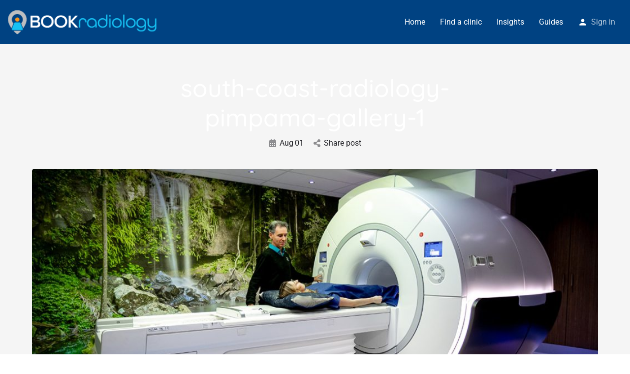

--- FILE ---
content_type: text/html; charset=UTF-8
request_url: https://bookradiology.com/listing/south-coast-radiology-pimpama/south-coast-radiology-pimpama-gallery-1/
body_size: 14674
content:
<!DOCTYPE html>
<html lang="en-AU">
<head>
	<meta charset="UTF-8" />
	<meta name="viewport" content="width=device-width, initial-scale=1.0" />
	<link rel="pingback" href="https://bookradiology.com/xmlrpc.php">

	<meta name='robots' content='index, follow, max-image-preview:large, max-snippet:-1, max-video-preview:-1' />
	<style>img:is([sizes="auto" i], [sizes^="auto," i]) { contain-intrinsic-size: 3000px 1500px }</style>
	
	<!-- This site is optimized with the Yoast SEO plugin v26.2 - https://yoast.com/wordpress/plugins/seo/ -->
	<title>south-coast-radiology-pimpama-gallery-1 - Book Radiology</title>
	<link rel="canonical" href="https://bookradiology.com/listing/south-coast-radiology-pimpama/south-coast-radiology-pimpama-gallery-1/" />
	<meta property="og:locale" content="en_US" />
	<meta property="og:type" content="article" />
	<meta property="og:title" content="south-coast-radiology-pimpama-gallery-1 - Book Radiology" />
	<meta property="og:url" content="https://bookradiology.com/listing/south-coast-radiology-pimpama/south-coast-radiology-pimpama-gallery-1/" />
	<meta property="og:site_name" content="Book Radiology" />
	<meta property="article:modified_time" content="2023-08-01T04:52:00+00:00" />
	<meta property="og:image" content="https://bookradiology.com/listing/south-coast-radiology-pimpama/south-coast-radiology-pimpama-gallery-1" />
	<meta property="og:image:width" content="1080" />
	<meta property="og:image:height" content="608" />
	<meta property="og:image:type" content="image/jpeg" />
	<meta name="twitter:card" content="summary_large_image" />
	<script type="application/ld+json" class="yoast-schema-graph">{"@context":"https://schema.org","@graph":[{"@type":"WebPage","@id":"https://bookradiology.com/listing/south-coast-radiology-pimpama/south-coast-radiology-pimpama-gallery-1/","url":"https://bookradiology.com/listing/south-coast-radiology-pimpama/south-coast-radiology-pimpama-gallery-1/","name":"south-coast-radiology-pimpama-gallery-1 - Book Radiology","isPartOf":{"@id":"https://bookradiology.com/#website"},"primaryImageOfPage":{"@id":"https://bookradiology.com/listing/south-coast-radiology-pimpama/south-coast-radiology-pimpama-gallery-1/#primaryimage"},"image":{"@id":"https://bookradiology.com/listing/south-coast-radiology-pimpama/south-coast-radiology-pimpama-gallery-1/#primaryimage"},"thumbnailUrl":"https://bookradiology.com/wp-content/uploads/2023/08/south-coast-radiology-pimpama-gallery-1.jpg","datePublished":"2023-08-01T03:02:49+00:00","dateModified":"2023-08-01T04:52:00+00:00","breadcrumb":{"@id":"https://bookradiology.com/listing/south-coast-radiology-pimpama/south-coast-radiology-pimpama-gallery-1/#breadcrumb"},"inLanguage":"en-AU","potentialAction":[{"@type":"ReadAction","target":["https://bookradiology.com/listing/south-coast-radiology-pimpama/south-coast-radiology-pimpama-gallery-1/"]}]},{"@type":"ImageObject","inLanguage":"en-AU","@id":"https://bookradiology.com/listing/south-coast-radiology-pimpama/south-coast-radiology-pimpama-gallery-1/#primaryimage","url":"https://bookradiology.com/wp-content/uploads/2023/08/south-coast-radiology-pimpama-gallery-1.jpg","contentUrl":"https://bookradiology.com/wp-content/uploads/2023/08/south-coast-radiology-pimpama-gallery-1.jpg","width":1080,"height":608},{"@type":"BreadcrumbList","@id":"https://bookradiology.com/listing/south-coast-radiology-pimpama/south-coast-radiology-pimpama-gallery-1/#breadcrumb","itemListElement":[{"@type":"ListItem","position":1,"name":"Home","item":"https://bookradiology.com/"},{"@type":"ListItem","position":2,"name":"South Coast Radiology Pimpama","item":"https://bookradiology.com/listing/south-coast-radiology-pimpama/"},{"@type":"ListItem","position":3,"name":"south-coast-radiology-pimpama-gallery-1"}]},{"@type":"WebSite","@id":"https://bookradiology.com/#website","url":"https://bookradiology.com/","name":"Book Radiology","description":"Locate your closest clinic","publisher":{"@id":"https://bookradiology.com/#organization"},"potentialAction":[{"@type":"SearchAction","target":{"@type":"EntryPoint","urlTemplate":"https://bookradiology.com/?s={search_term_string}"},"query-input":{"@type":"PropertyValueSpecification","valueRequired":true,"valueName":"search_term_string"}}],"inLanguage":"en-AU"},{"@type":"Organization","@id":"https://bookradiology.com/#organization","name":"Book Radiology","url":"https://bookradiology.com/","logo":{"@type":"ImageObject","inLanguage":"en-AU","@id":"https://bookradiology.com/#/schema/logo/image/","url":"https://bookradiology.com/wp-content/uploads/2023/05/book-radiology_web-rev.png","contentUrl":"https://bookradiology.com/wp-content/uploads/2023/05/book-radiology_web-rev.png","width":301,"height":109,"caption":"Book Radiology"},"image":{"@id":"https://bookradiology.com/#/schema/logo/image/"}}]}</script>
	<!-- / Yoast SEO plugin. -->


<link rel='dns-prefetch' href='//maps.googleapis.com' />
<link rel='dns-prefetch' href='//cdnjs.cloudflare.com' />
<link rel='dns-prefetch' href='//fonts.googleapis.com' />

<link rel='preload stylesheet' as='style' onload="this.onload=null;this.rel='stylesheet'" id='wp-block-library-css' href='https://bookradiology.com/wp-includes/css/dist/block-library/style.min.css?ver=155a260231431ca0c29fd769d67b4577' type='text/css' media='all' />
<style id='classic-theme-styles-inline-css' type='text/css'>
/*! This file is auto-generated */
.wp-block-button__link{color:#fff;background-color:#32373c;border-radius:9999px;box-shadow:none;text-decoration:none;padding:calc(.667em + 2px) calc(1.333em + 2px);font-size:1.125em}.wp-block-file__button{background:#32373c;color:#fff;text-decoration:none}
</style>
<style id='global-styles-inline-css' type='text/css'>
:root{--wp--preset--aspect-ratio--square: 1;--wp--preset--aspect-ratio--4-3: 4/3;--wp--preset--aspect-ratio--3-4: 3/4;--wp--preset--aspect-ratio--3-2: 3/2;--wp--preset--aspect-ratio--2-3: 2/3;--wp--preset--aspect-ratio--16-9: 16/9;--wp--preset--aspect-ratio--9-16: 9/16;--wp--preset--color--black: #000000;--wp--preset--color--cyan-bluish-gray: #abb8c3;--wp--preset--color--white: #ffffff;--wp--preset--color--pale-pink: #f78da7;--wp--preset--color--vivid-red: #cf2e2e;--wp--preset--color--luminous-vivid-orange: #ff6900;--wp--preset--color--luminous-vivid-amber: #fcb900;--wp--preset--color--light-green-cyan: #7bdcb5;--wp--preset--color--vivid-green-cyan: #00d084;--wp--preset--color--pale-cyan-blue: #8ed1fc;--wp--preset--color--vivid-cyan-blue: #0693e3;--wp--preset--color--vivid-purple: #9b51e0;--wp--preset--gradient--vivid-cyan-blue-to-vivid-purple: linear-gradient(135deg,rgba(6,147,227,1) 0%,rgb(155,81,224) 100%);--wp--preset--gradient--light-green-cyan-to-vivid-green-cyan: linear-gradient(135deg,rgb(122,220,180) 0%,rgb(0,208,130) 100%);--wp--preset--gradient--luminous-vivid-amber-to-luminous-vivid-orange: linear-gradient(135deg,rgba(252,185,0,1) 0%,rgba(255,105,0,1) 100%);--wp--preset--gradient--luminous-vivid-orange-to-vivid-red: linear-gradient(135deg,rgba(255,105,0,1) 0%,rgb(207,46,46) 100%);--wp--preset--gradient--very-light-gray-to-cyan-bluish-gray: linear-gradient(135deg,rgb(238,238,238) 0%,rgb(169,184,195) 100%);--wp--preset--gradient--cool-to-warm-spectrum: linear-gradient(135deg,rgb(74,234,220) 0%,rgb(151,120,209) 20%,rgb(207,42,186) 40%,rgb(238,44,130) 60%,rgb(251,105,98) 80%,rgb(254,248,76) 100%);--wp--preset--gradient--blush-light-purple: linear-gradient(135deg,rgb(255,206,236) 0%,rgb(152,150,240) 100%);--wp--preset--gradient--blush-bordeaux: linear-gradient(135deg,rgb(254,205,165) 0%,rgb(254,45,45) 50%,rgb(107,0,62) 100%);--wp--preset--gradient--luminous-dusk: linear-gradient(135deg,rgb(255,203,112) 0%,rgb(199,81,192) 50%,rgb(65,88,208) 100%);--wp--preset--gradient--pale-ocean: linear-gradient(135deg,rgb(255,245,203) 0%,rgb(182,227,212) 50%,rgb(51,167,181) 100%);--wp--preset--gradient--electric-grass: linear-gradient(135deg,rgb(202,248,128) 0%,rgb(113,206,126) 100%);--wp--preset--gradient--midnight: linear-gradient(135deg,rgb(2,3,129) 0%,rgb(40,116,252) 100%);--wp--preset--font-size--small: 13px;--wp--preset--font-size--medium: 20px;--wp--preset--font-size--large: 36px;--wp--preset--font-size--x-large: 42px;--wp--preset--spacing--20: 0.44rem;--wp--preset--spacing--30: 0.67rem;--wp--preset--spacing--40: 1rem;--wp--preset--spacing--50: 1.5rem;--wp--preset--spacing--60: 2.25rem;--wp--preset--spacing--70: 3.38rem;--wp--preset--spacing--80: 5.06rem;--wp--preset--shadow--natural: 6px 6px 9px rgba(0, 0, 0, 0.2);--wp--preset--shadow--deep: 12px 12px 50px rgba(0, 0, 0, 0.4);--wp--preset--shadow--sharp: 6px 6px 0px rgba(0, 0, 0, 0.2);--wp--preset--shadow--outlined: 6px 6px 0px -3px rgba(255, 255, 255, 1), 6px 6px rgba(0, 0, 0, 1);--wp--preset--shadow--crisp: 6px 6px 0px rgba(0, 0, 0, 1);}:where(.is-layout-flex){gap: 0.5em;}:where(.is-layout-grid){gap: 0.5em;}body .is-layout-flex{display: flex;}.is-layout-flex{flex-wrap: wrap;align-items: center;}.is-layout-flex > :is(*, div){margin: 0;}body .is-layout-grid{display: grid;}.is-layout-grid > :is(*, div){margin: 0;}:where(.wp-block-columns.is-layout-flex){gap: 2em;}:where(.wp-block-columns.is-layout-grid){gap: 2em;}:where(.wp-block-post-template.is-layout-flex){gap: 1.25em;}:where(.wp-block-post-template.is-layout-grid){gap: 1.25em;}.has-black-color{color: var(--wp--preset--color--black) !important;}.has-cyan-bluish-gray-color{color: var(--wp--preset--color--cyan-bluish-gray) !important;}.has-white-color{color: var(--wp--preset--color--white) !important;}.has-pale-pink-color{color: var(--wp--preset--color--pale-pink) !important;}.has-vivid-red-color{color: var(--wp--preset--color--vivid-red) !important;}.has-luminous-vivid-orange-color{color: var(--wp--preset--color--luminous-vivid-orange) !important;}.has-luminous-vivid-amber-color{color: var(--wp--preset--color--luminous-vivid-amber) !important;}.has-light-green-cyan-color{color: var(--wp--preset--color--light-green-cyan) !important;}.has-vivid-green-cyan-color{color: var(--wp--preset--color--vivid-green-cyan) !important;}.has-pale-cyan-blue-color{color: var(--wp--preset--color--pale-cyan-blue) !important;}.has-vivid-cyan-blue-color{color: var(--wp--preset--color--vivid-cyan-blue) !important;}.has-vivid-purple-color{color: var(--wp--preset--color--vivid-purple) !important;}.has-black-background-color{background-color: var(--wp--preset--color--black) !important;}.has-cyan-bluish-gray-background-color{background-color: var(--wp--preset--color--cyan-bluish-gray) !important;}.has-white-background-color{background-color: var(--wp--preset--color--white) !important;}.has-pale-pink-background-color{background-color: var(--wp--preset--color--pale-pink) !important;}.has-vivid-red-background-color{background-color: var(--wp--preset--color--vivid-red) !important;}.has-luminous-vivid-orange-background-color{background-color: var(--wp--preset--color--luminous-vivid-orange) !important;}.has-luminous-vivid-amber-background-color{background-color: var(--wp--preset--color--luminous-vivid-amber) !important;}.has-light-green-cyan-background-color{background-color: var(--wp--preset--color--light-green-cyan) !important;}.has-vivid-green-cyan-background-color{background-color: var(--wp--preset--color--vivid-green-cyan) !important;}.has-pale-cyan-blue-background-color{background-color: var(--wp--preset--color--pale-cyan-blue) !important;}.has-vivid-cyan-blue-background-color{background-color: var(--wp--preset--color--vivid-cyan-blue) !important;}.has-vivid-purple-background-color{background-color: var(--wp--preset--color--vivid-purple) !important;}.has-black-border-color{border-color: var(--wp--preset--color--black) !important;}.has-cyan-bluish-gray-border-color{border-color: var(--wp--preset--color--cyan-bluish-gray) !important;}.has-white-border-color{border-color: var(--wp--preset--color--white) !important;}.has-pale-pink-border-color{border-color: var(--wp--preset--color--pale-pink) !important;}.has-vivid-red-border-color{border-color: var(--wp--preset--color--vivid-red) !important;}.has-luminous-vivid-orange-border-color{border-color: var(--wp--preset--color--luminous-vivid-orange) !important;}.has-luminous-vivid-amber-border-color{border-color: var(--wp--preset--color--luminous-vivid-amber) !important;}.has-light-green-cyan-border-color{border-color: var(--wp--preset--color--light-green-cyan) !important;}.has-vivid-green-cyan-border-color{border-color: var(--wp--preset--color--vivid-green-cyan) !important;}.has-pale-cyan-blue-border-color{border-color: var(--wp--preset--color--pale-cyan-blue) !important;}.has-vivid-cyan-blue-border-color{border-color: var(--wp--preset--color--vivid-cyan-blue) !important;}.has-vivid-purple-border-color{border-color: var(--wp--preset--color--vivid-purple) !important;}.has-vivid-cyan-blue-to-vivid-purple-gradient-background{background: var(--wp--preset--gradient--vivid-cyan-blue-to-vivid-purple) !important;}.has-light-green-cyan-to-vivid-green-cyan-gradient-background{background: var(--wp--preset--gradient--light-green-cyan-to-vivid-green-cyan) !important;}.has-luminous-vivid-amber-to-luminous-vivid-orange-gradient-background{background: var(--wp--preset--gradient--luminous-vivid-amber-to-luminous-vivid-orange) !important;}.has-luminous-vivid-orange-to-vivid-red-gradient-background{background: var(--wp--preset--gradient--luminous-vivid-orange-to-vivid-red) !important;}.has-very-light-gray-to-cyan-bluish-gray-gradient-background{background: var(--wp--preset--gradient--very-light-gray-to-cyan-bluish-gray) !important;}.has-cool-to-warm-spectrum-gradient-background{background: var(--wp--preset--gradient--cool-to-warm-spectrum) !important;}.has-blush-light-purple-gradient-background{background: var(--wp--preset--gradient--blush-light-purple) !important;}.has-blush-bordeaux-gradient-background{background: var(--wp--preset--gradient--blush-bordeaux) !important;}.has-luminous-dusk-gradient-background{background: var(--wp--preset--gradient--luminous-dusk) !important;}.has-pale-ocean-gradient-background{background: var(--wp--preset--gradient--pale-ocean) !important;}.has-electric-grass-gradient-background{background: var(--wp--preset--gradient--electric-grass) !important;}.has-midnight-gradient-background{background: var(--wp--preset--gradient--midnight) !important;}.has-small-font-size{font-size: var(--wp--preset--font-size--small) !important;}.has-medium-font-size{font-size: var(--wp--preset--font-size--medium) !important;}.has-large-font-size{font-size: var(--wp--preset--font-size--large) !important;}.has-x-large-font-size{font-size: var(--wp--preset--font-size--x-large) !important;}
:where(.wp-block-post-template.is-layout-flex){gap: 1.25em;}:where(.wp-block-post-template.is-layout-grid){gap: 1.25em;}
:where(.wp-block-columns.is-layout-flex){gap: 2em;}:where(.wp-block-columns.is-layout-grid){gap: 2em;}
:root :where(.wp-block-pullquote){font-size: 1.5em;line-height: 1.6;}
</style>
<link data-minify="1" rel='stylesheet' id='elementor-icons-css' href='https://bookradiology.com/wp-content/cache/min/1/wp-content/plugins/elementor/assets/lib/eicons/css/elementor-icons.min.css?ver=1761487486' type='text/css' media='all' />
<link rel='stylesheet' id='elementor-frontend-css' href='https://bookradiology.com/wp-content/plugins/elementor/assets/css/frontend.min.css?ver=3.32.5' type='text/css' media='all' />
<link rel='stylesheet' id='elementor-post-11-css' href='https://bookradiology.com/wp-content/uploads/elementor/css/post-11.css?ver=1761487486' type='text/css' media='all' />
<link data-minify="1" rel='stylesheet' id='font-awesome-5-all-css' href='https://bookradiology.com/wp-content/cache/min/1/wp-content/plugins/elementor/assets/lib/font-awesome/css/all.min.css?ver=1761487486' type='text/css' media='all' />
<link rel='stylesheet' id='font-awesome-4-shim-css' href='https://bookradiology.com/wp-content/plugins/elementor/assets/lib/font-awesome/css/v4-shims.min.css?ver=3.32.5' type='text/css' media='all' />
<link data-minify="1" rel='stylesheet' id='mylisting-google-maps-css' href='https://bookradiology.com/wp-content/cache/min/1/wp-content/themes/my-listing/assets/dist/maps/google-maps/google-maps.css?ver=1761487486' type='text/css' media='all' />
<link data-minify="1" rel='stylesheet' id='mylisting-icons-css' href='https://bookradiology.com/wp-content/cache/min/1/wp-content/themes/my-listing/assets/dist/icons.css?ver=1761487486' type='text/css' media='all' />
<link rel='stylesheet' id='mylisting-material-icons-css' href='https://fonts.googleapis.com/icon?family=Material+Icons&#038;display=swap&#038;ver=155a260231431ca0c29fd769d67b4577' type='text/css' media='all' />
<link data-minify="1" rel='stylesheet' id='select2-css' href='https://bookradiology.com/wp-content/cache/min/1/wp-content/themes/my-listing/assets/vendor/select2/select2.css?ver=1761487486' type='text/css' media='all' />
<link data-minify="1" rel='stylesheet' id='mylisting-vendor-css' href='https://bookradiology.com/wp-content/cache/min/1/wp-content/themes/my-listing/assets/dist/vendor.css?ver=1761487486' type='text/css' media='all' />
<link data-minify="1" rel='stylesheet' id='mylisting-frontend-css' href='https://bookradiology.com/wp-content/cache/min/1/wp-content/themes/my-listing/assets/dist/frontend.css?ver=1761487486' type='text/css' media='all' />
<link data-minify="1" rel='stylesheet' id='wc-general-style-css' href='https://bookradiology.com/wp-content/cache/min/1/wp-content/themes/my-listing/assets/dist/wc-general-style.css?ver=1761487486' type='text/css' media='all' />
<link data-minify="1" rel='stylesheet' id='theme-styles-default-css' href='https://bookradiology.com/wp-content/cache/min/1/wp-content/themes/my-listing/style.css?ver=1761487486' type='text/css' media='all' />
<style id='theme-styles-default-inline-css' type='text/css'>
:root{}
</style>
<link rel='stylesheet' id='child-style-css' href='https://bookradiology.com/wp-content/themes/my-listing-child/style.css?ver=155a260231431ca0c29fd769d67b4577' type='text/css' media='all' />
<link data-minify="1" rel='stylesheet' id='mylisting-dynamic-styles-css' href='https://bookradiology.com/wp-content/cache/min/1/wp-content/uploads/mylisting-dynamic-styles.css?ver=1761487486' type='text/css' media='all' />
<link data-minify="1" rel='stylesheet' id='elementor-gf-local-quicksand-css' href='https://bookradiology.com/wp-content/cache/min/1/wp-content/uploads/elementor/google-fonts/css/quicksand.css?ver=1761487486' type='text/css' media='all' />
<link data-minify="1" rel='stylesheet' id='elementor-gf-local-roboto-css' href='https://bookradiology.com/wp-content/cache/min/1/wp-content/uploads/elementor/google-fonts/css/roboto.css?ver=1761487486' type='text/css' media='all' />
<script type="text/javascript" src="https://bookradiology.com/wp-content/plugins/elementor/assets/lib/font-awesome/js/v4-shims.min.js?ver=3.32.5" id="font-awesome-4-shim-js"></script>
<script type="text/javascript" src="https://bookradiology.com/wp-includes/js/jquery/jquery.min.js?ver=3.7.1" id="jquery-core-js"></script>
<script type="text/javascript" src="https://bookradiology.com/wp-includes/js/jquery/jquery-migrate.min.js?ver=3.4.1" id="jquery-migrate-js"></script>
<link rel="https://api.w.org/" href="https://bookradiology.com/wp-json/" /><link rel="alternate" title="JSON" type="application/json" href="https://bookradiology.com/wp-json/wp/v2/media/906" /><link rel="EditURI" type="application/rsd+xml" title="RSD" href="https://bookradiology.com/xmlrpc.php?rsd" />

<link rel='shortlink' href='https://bookradiology.com/?p=906' />
<link rel="alternate" title="oEmbed (JSON)" type="application/json+oembed" href="https://bookradiology.com/wp-json/oembed/1.0/embed?url=https%3A%2F%2Fbookradiology.com%2Flisting%2Fsouth-coast-radiology-pimpama%2Fsouth-coast-radiology-pimpama-gallery-1%2F" />
<link rel="alternate" title="oEmbed (XML)" type="text/xml+oembed" href="https://bookradiology.com/wp-json/oembed/1.0/embed?url=https%3A%2F%2Fbookradiology.com%2Flisting%2Fsouth-coast-radiology-pimpama%2Fsouth-coast-radiology-pimpama-gallery-1%2F&#038;format=xml" />
<!-- Google Tag Manager -->
<script>(function(w,d,s,l,i){w[l]=w[l]||[];w[l].push({'gtm.start':
new Date().getTime(),event:'gtm.js'});var f=d.getElementsByTagName(s)[0],
j=d.createElement(s),dl=l!='dataLayer'?'&l='+l:'';j.async=true;j.src=
'https://www.googletagmanager.com/gtm.js?id='+i+dl;f.parentNode.insertBefore(j,f);
})(window,document,'script','dataLayer','GTM-WQHHM8J5');</script>
<!-- End Google Tag Manager -->
<meta name="google-site-verification" content="NMF49amJczpFDGSp2Rj1pT9wLBmuBGqQeLQ_KVq9Q2I" /><script type="text/javascript">var MyListing = {"Helpers":{},"Handlers":{},"MapConfig":{"ClusterSize":35,"AccessToken":"AIzaSyDZ1Xx7e4CVa9tKkK3fqI7t9xfjWWVZehk","Language":"en-Au","TypeRestrictions":"geocode","CountryRestrictions":["AU"],"CustomSkins":{}}};</script><script type="text/javascript">var CASE27 = {"ajax_url":"https:\/\/bookradiology.com\/wp-admin\/admin-ajax.php","login_url":"https:\/\/bookradiology.com\/listing\/south-coast-radiology-pimpama\/south-coast-radiology-pimpama-gallery-1\/","register_url":"https:\/\/bookradiology.com\/listing\/south-coast-radiology-pimpama\/south-coast-radiology-pimpama-gallery-1\/?register","mylisting_ajax_url":"\/?mylisting-ajax=1","env":"production","ajax_nonce":"706319aaad","l10n":{"selectOption":"Select an option","errorLoading":"The results could not be loaded.","removeAllItems":"Remove all items","loadingMore":"Loading more results\u2026","noResults":"No results found","searching":"Searching\u2026","datepicker":{"format":"DD MMMM, YY","timeFormat":"h:mm A","dateTimeFormat":"DD MMMM, YY, h:mm A","timePicker24Hour":false,"firstDay":1,"applyLabel":"Apply","cancelLabel":"Cancel","customRangeLabel":"Custom Range","daysOfWeek":["Su","Mo","Tu","We","Th","Fr","Sa"],"monthNames":["January","February","March","April","May","June","July","August","September","October","November","December"]},"irreversible_action":"This is an irreversible action. Proceed anyway?","delete_listing_confirm":"Are you sure you want to delete this listing?","copied_to_clipboard":"Copied!","nearby_listings_location_required":"Enter a location to find nearby listings.","nearby_listings_retrieving_location":"Retrieving location...","nearby_listings_searching":"Searching for nearby listings...","geolocation_failed":"You must enable location to use this feature.","something_went_wrong":"Something went wrong.","all_in_category":"All in \"%s\"","invalid_file_type":"Invalid file type. Accepted types:","file_limit_exceeded":"You have exceeded the file upload limit (%d).","file_size_limit":"This attachement (%s) exceeds upload size limit (%d)."},"woocommerce":[],"map_provider":"google-maps","google_btn_local":"en_AU","caption1":"false","caption2":"false","js_field_html_img":"<div class=\"uploaded-file uploaded-image review-gallery-image job-manager-uploaded-file\">\t<span class=\"uploaded-file-preview\">\t\t\t\t\t<span class=\"job-manager-uploaded-file-preview\">\t\t\t\t<img alt=\"Uploaded file\" src=\"\">\t\t\t<\/span>\t\t\t\t<a href=\"#\" class=\"remove-uploaded-file review-gallery-image-remove job-manager-remove-uploaded-file\"><i class=\"mi delete\"><\/i><\/a>\t<\/span>\t<input type=\"hidden\" class=\"input-text\" name=\"\" value=\"b64:\"><\/div>","js_field_html":"<div class=\"uploaded-file  review-gallery-image job-manager-uploaded-file\">\t<span class=\"uploaded-file-preview\">\t\t\t\t\t<span class=\"job-manager-uploaded-file-name\">\t\t\t\t<i class=\"mi insert_drive_file uploaded-file-icon\"><\/i>\t\t\t\t<code><\/code>\t\t\t<\/span>\t\t\t\t<a href=\"#\" class=\"remove-uploaded-file review-gallery-image-remove job-manager-remove-uploaded-file\"><i class=\"mi delete\"><\/i><\/a>\t<\/span>\t<input type=\"hidden\" class=\"input-text\" name=\"\" value=\"b64:\"><\/div>"};</script><meta name="generator" content="Elementor 3.32.5; features: additional_custom_breakpoints; settings: css_print_method-external, google_font-enabled, font_display-swap">
			<style>
				.e-con.e-parent:nth-of-type(n+4):not(.e-lazyloaded):not(.e-no-lazyload),
				.e-con.e-parent:nth-of-type(n+4):not(.e-lazyloaded):not(.e-no-lazyload) * {
					background-image: none !important;
				}
				@media screen and (max-height: 1024px) {
					.e-con.e-parent:nth-of-type(n+3):not(.e-lazyloaded):not(.e-no-lazyload),
					.e-con.e-parent:nth-of-type(n+3):not(.e-lazyloaded):not(.e-no-lazyload) * {
						background-image: none !important;
					}
				}
				@media screen and (max-height: 640px) {
					.e-con.e-parent:nth-of-type(n+2):not(.e-lazyloaded):not(.e-no-lazyload),
					.e-con.e-parent:nth-of-type(n+2):not(.e-lazyloaded):not(.e-no-lazyload) * {
						background-image: none !important;
					}
				}
			</style>
			<link rel="icon" href="https://bookradiology.com/wp-content/uploads/2023/05/book-radiology-100x100.png" sizes="32x32" />
<link rel="icon" href="https://bookradiology.com/wp-content/uploads/2023/05/book-radiology.png" sizes="192x192" />
<link rel="apple-touch-icon" href="https://bookradiology.com/wp-content/uploads/2023/05/book-radiology.png" />
<meta name="msapplication-TileImage" content="https://bookradiology.com/wp-content/uploads/2023/05/book-radiology.png" />
		<style type="text/css" id="wp-custom-css">
			.term-icon.image-icon img
{
	height: 30px;
	width: 30px;
	object-fit: contain
}		</style>
		<style type="text/css" id="mylisting-typography">.header-search > input[type=search], div.search-shortcode.header-search input[type=search]{font-size:16px;}.instant-results ul.instant-results-list li a span.category-name, .instant-results ul.instant-results-list li a span.category-name{font-size:16px;}.instant-results ul.instant-results-list li.ir-cat{font-size:16px;}.instant-results button.view-all-results{font-size:16px;}div.i-nav > ul > li{font-size:16px;}ul.sub-menu.i-dropdown li a, ul.sub-menu.i-dropdown li a, div.mobile-user-menu > ul > li > a,
                ul.i-dropdown li a{font-size:16px;}div.user-area .user-profile-name, header.header .user-area > a, div.user-profile-dropdown .user-profile-name{font-size:16px;}	div.header-right .header-button a.buttons{font-size:16px;}div.finder-search .form-group input, div.featured-search .form-group label, div.finder-search .form-group label, div.cts-term-hierarchy.form-group.md-group .go-back-btn,div.md-group input:focus ~ label,
                div.featured-search .radius .amount, div.radius .amount, div.featured-search input, div.featured-search
                .form-group .select2-container--default .select2-selection--single .select2-selection__rendered,
                div.finder-search .form-group .select2-container--default .select2-selection--single .select2-selection__rendered, div.featured-search .radius.proximity-slider .amount, div.finder-search .select2-container .select2-search--inline .select2-search__field, div.finder-search .select2-container--default .select2-selection--multiple .select2-selection__choice, div.pac-container .pac-item, ul.tags-nav li .md-checkbox label, div#finderSearch .datepicker-wrapper input{font-size:16px;}div.fs-tabs .nav-tabs>li>a, div.transparent .fs-tabs .nav-tabs>li>a{font-size:16px;}div.featured-search .search{font-size:16px;}li.select2-results__option{font-size:16px;}</style><meta name="generator" content="WP Rocket 3.20.0.2" data-wpr-features="wpr_minify_css wpr_preload_links wpr_desktop" /></head>
<body class="attachment wp-singular attachment-template-default single single-attachment postid-906 attachmentid-906 attachment-jpeg wp-custom-logo wp-theme-my-listing wp-child-theme-my-listing-child my-listing elementor-default elementor-kit-11">

<div data-rocket-location-hash="148e35b6f38e052dfef82be44caeaa9e" id="c27-site-wrapper"><div data-rocket-location-hash="79c2689f83bec6adece7438c09e8c947" class="loader-bg main-loader border-color" style="background-color: #004282;">
	<div data-rocket-location-hash="ce64803e1982e62adc974defb3ea7542" class="spin-box" style="
		border-color: transparent;
		border-bottom-color: #00c0f3;
		border-left-color: #00c0f3;
	"></div>
</div>
<link data-minify="1" rel='stylesheet' id='mylisting-header-css' href='https://bookradiology.com/wp-content/cache/min/1/wp-content/themes/my-listing/assets/dist/header.css?ver=1761487486' type='text/css' media='all' />

<header data-rocket-location-hash="6c121b58d0f9ad2137b9f844a16aeab9" class="c27-main-header header header-style-default header-width-full-width header-dark-skin header-scroll-dark-skin header-scroll-hide header-fixed header-menu-right">
	<div data-rocket-location-hash="ae61cde8f7d1a885d77e85166384fe01" class="header-skin"></div>
	<div data-rocket-location-hash="c56dfb6916b8ccbe9d6e3bef04fc5d36" class="header-container">
		<div class="header-top container-fluid">
			<div class="header-left">
			<div class="mobile-menu">
				<a aria-label="Mobile menu icon" href="#main-menu">
					<div class="mobile-menu-lines"><i class="mi menu"></i></div>
				</a>
			</div>
			<div class="logo">
									
					<a aria-label="Site logo" href="https://bookradiology.com/" class="static-logo">
						<img src="https://bookradiology.com/wp-content/uploads/2023/05/book-radiology-1.png"
							alt="">
					</a>
							</div>
						</div>
			<div class="header-center">
			<div class="i-nav">
				<div class="mobile-nav-head">
					<div class="mnh-close-icon">
						<a aria-label="Close mobile menu" href="#close-main-menu">
							<i class="mi close"></i>
						</a>
					</div>

									</div>

				
					<ul id="menu-main-menu" class="main-menu main-nav"><li id="menu-item-472" class="menu-item menu-item-type-post_type menu-item-object-page menu-item-home menu-item-472"><a href="https://bookradiology.com/">Home</a></li>
<li id="menu-item-473" class="menu-item menu-item-type-post_type menu-item-object-page menu-item-473"><a href="https://bookradiology.com/find-a-clinic/">Find a clinic</a></li>
<li id="menu-item-3500" class="menu-item menu-item-type-post_type menu-item-object-page menu-item-3500"><a href="https://bookradiology.com/insights/">Insights</a></li>
<li id="menu-item-2243" class="menu-item menu-item-type-post_type menu-item-object-page menu-item-2243"><a href="https://bookradiology.com/radiology-guides/">Guides</a></li>
</ul>
					<div class="mobile-nav-button">
											</div>
				</div>
				<div class="i-nav-overlay"></div>
				</div>
			<div class="header-right">
									<div class="user-area signin-area">
						<i class="mi person user-area-icon"></i>
						<a href="https://bookradiology.com/listing/south-coast-radiology-pimpama/south-coast-radiology-pimpama-gallery-1/">
							Sign in						</a>
											</div>
					<div class="mob-sign-in">
						<a aria-label="Mobile sign in button" href="https://bookradiology.com/listing/south-coast-radiology-pimpama/south-coast-radiology-pimpama-gallery-1/"><i class="mi person"></i></a>
					</div>

									
				
							</div>
		</div>
	</div>
</header>

	<div data-rocket-location-hash="d98ac45dae1ade5df24335b8177454a6" class="c27-top-content-margin"></div>

<link data-minify="1" rel='stylesheet' id='mylisting-single-blog-css' href='https://bookradiology.com/wp-content/cache/min/1/wp-content/themes/my-listing/assets/dist/single-blog.css?ver=1761487486' type='text/css' media='all' />

<section data-rocket-location-hash="892cfa4be562115a6974762e82a0b89a" class="i-section blogpost-section">
	<div data-rocket-location-hash="04b24f2a01e05ca636ff58e62299aa1e" class="container">
		<div class="row blog-title">
			<div class="col-md-8 col-md-offset-2">
				<h1 class="case27-primary-text">south-coast-radiology-pimpama-gallery-1</h1>
					<div class="post-cover-buttons">
						<ul>
							
							<li>
								<div>
									<i class="fa fa-calendar"></i>
									<span class="e-month-sp">Aug</span>
									<span class="e-day-sp">01</span>
								</div>
							</li>

							<li class="dropdown">
																	<a href="#" data-toggle="modal" data-target="#social-share-modal">
										<i class="fa fa-share-alt"></i>
										Share post									</a>

															</li>
					</ul>
				</div>
			</div>
		</div>
					<div class="row blog-featured-image">
				<div class="col-md-12">
					<img src="https://bookradiology.com/wp-content/uploads/2023/08/south-coast-radiology-pimpama-gallery-1-1024x576.jpg" alt="">
				</div>
			</div>
		
		<div class="row section-body">
			<div class="col-md-8 col-md-offset-2 c27-content-wrapper">
				<p class="attachment"><a href='https://bookradiology.com/wp-content/uploads/2023/08/south-coast-radiology-pimpama-gallery-1.jpg'><img fetchpriority="high" decoding="async" width="300" height="169" src="https://bookradiology.com/wp-content/uploads/2023/08/south-coast-radiology-pimpama-gallery-1-300x169.jpg" class="attachment-medium size-medium" alt="" srcset="https://bookradiology.com/wp-content/uploads/2023/08/south-coast-radiology-pimpama-gallery-1-300x169.jpg 300w, https://bookradiology.com/wp-content/uploads/2023/08/south-coast-radiology-pimpama-gallery-1-1024x576.jpg 1024w, https://bookradiology.com/wp-content/uploads/2023/08/south-coast-radiology-pimpama-gallery-1-768x432.jpg 768w, https://bookradiology.com/wp-content/uploads/2023/08/south-coast-radiology-pimpama-gallery-1-600x338.jpg 600w, https://bookradiology.com/wp-content/uploads/2023/08/south-coast-radiology-pimpama-gallery-1.jpg 1080w" sizes="(max-width: 300px) 100vw, 300px" /></a></p>
			</div>
		</div>
		
		
		<div class="row c27-post-changer">
			<div class="col-xs-4 col-sm-5 text-left">
				<a href="https://bookradiology.com/listing/south-coast-radiology-pimpama/" rel="prev">Previous Post</a>			</div>
			<div class="col-xs-4 col-sm-2 text-center">
							</div>
			<div class="col-xs-4 col-sm-5 text-right">
							</div>
		</div>
	</div>
</section>



</div><link data-minify="1" rel='stylesheet' id='mylisting-footer-css' href='https://bookradiology.com/wp-content/cache/min/1/wp-content/themes/my-listing/assets/dist/footer.css?ver=1761487486' type='text/css' media='all' />

<footer data-rocket-location-hash="d835290dd193be60490e0d052402c5ec" class="footer ">
	<div data-rocket-location-hash="1ded919732da144e02a015d2156ecef5" class="container">
					<div data-rocket-location-hash="886052d89aa58b7a0d9180233ecfb60b" class="row">
				<div class="col-lg-12 col-sm-6 col-xs-12 c_widget woocommerce"><div class="wp-block-image">
<figure class="aligncenter size-full"><a href="https://integraldiagnostics.com.au" target="_blank" rel=" noreferrer noopener"><img decoding="async" width="300" height="163" src="https://bookradiology.com/wp-content/uploads/2023/09/book-radiology-powered-by-idx-300px-1.png" alt="" class="wp-image-3545"/></a></figure></div></div>			</div>
		
		<div data-rocket-location-hash="eba0c3de63ef232d13efe2935ab36efc" class="row">
			<div class="col-md-12">
				<div class="footer-bottom">
					<div class="row">
													<div class="col-md-12 col-sm-12 col-xs-12 social-links">
								<ul id="menu-footer-social-links" class="main-menu social-nav"><li id="menu-item-469" class="menu-item menu-item-type-custom menu-item-object-custom menu-item-469"><a href="https://www.facebook.com/profile.php?id=61550854538060"><i class="fa fa-facebook-f"></i></a></li>
<li id="menu-item-470" class="menu-item menu-item-type-custom menu-item-object-custom menu-item-470"><a href="https://www.youtube.com/channel/UC0S2JRgL0QdFmgVrQZKnEnw"><i class="fa fa-youtube-play"></i></a></li>
</ul>							</div>
												<div class="col-md-12 col-sm-12 col-xs-12 copyright">
							<p>© Copyright 2023. All rights reserved by Book Radiology  |  <a href="https://integraldiagnostics.com.au/">Integral Diagnostics Limited   |   <a href="https://bookradiology.com/privacy-policy/">Privacy Policy </a>  |  <a href="https://bookradiology.com/terms-and-conditions/">Terms and Conditions </a></p>
						</div>
					</div>
				</div>
			</div>
		</div>
	</div>
</footer>
<!-- Quick view modal -->
<link data-minify="1" rel='stylesheet' id='mylisting-quick-view-modal-css' href='https://bookradiology.com/wp-content/cache/min/1/wp-content/themes/my-listing/assets/dist/quick-view-modal.css?ver=1761487486' type='text/css' media='all' />
<div data-rocket-location-hash="d8baa3acd88bf1cbd3743f1d192f3036" id="quick-view" class="modal modal-27 quick-view-modal c27-quick-view-modal" role="dialog">
	<div data-rocket-location-hash="e78f661669626b32a35ef61e94e53af1" class="container">
		<div data-rocket-location-hash="adbe10f09c0ee1a332d65d65079e858e" class="modal-dialog">
			<div data-rocket-location-hash="de82b39ababf41c8c85c15e14cf5dfa0" class="modal-content"></div>
		</div>
	</div>
	<div data-rocket-location-hash="77debea33deeacba53a423526eced392" class="loader-bg">
		
<div data-rocket-location-hash="6534ec4225099b4cbfd3d926e89bc05a" class="paper-spinner center-vh" style="width: 28px; height: 28px;">
	<div class="spinner-container active">
		<div class="spinner-layer layer-1" style="border-color: #ddd;">
			<div class="circle-clipper left">
				<div class="circle" style="border-width: 3px;"></div>
			</div><div class="gap-patch">
				<div class="circle" style="border-width: 3px;"></div>
			</div><div class="circle-clipper right">
				<div class="circle" style="border-width: 3px;"></div>
			</div>
		</div>
	</div>
</div>	</div>
</div><div data-rocket-location-hash="6c41dd7f44efb21871e3cd8a2a067cb5" id="comparison-view" class="modal modal-27" role="dialog">
	<div data-rocket-location-hash="39e9a0e647cb408399d17c94f686c617" class="modal-dialog">
		<div class="modal-content"></div>
	</div>
	<div data-rocket-location-hash="e8e420a7c4950127c79dbb086e1664d4" class="loader-bg">
		
<div data-rocket-location-hash="c1bfb2399c931227f83782f422e0d026" class="paper-spinner center-vh" style="width: 28px; height: 28px;">
	<div class="spinner-container active">
		<div class="spinner-layer layer-1" style="border-color: #ddd;">
			<div class="circle-clipper left">
				<div class="circle" style="border-width: 3px;"></div>
			</div><div class="gap-patch">
				<div class="circle" style="border-width: 3px;"></div>
			</div><div class="circle-clipper right">
				<div class="circle" style="border-width: 3px;"></div>
			</div>
		</div>
	</div>
</div>	</div>
</div><!-- Root element of PhotoSwipe. Must have class pswp. -->
<div data-rocket-location-hash="6fd5e954848af6157d141240030e3fd6" class="pswp" tabindex="-1" role="dialog" aria-hidden="true">
<!-- Background of PhotoSwipe.
It's a separate element as animating opacity is faster than rgba(). -->
<div data-rocket-location-hash="3937bdee35278488461aec480c35c4cd" class="pswp__bg"></div>
<!-- Slides wrapper with overflow:hidden. -->
<div data-rocket-location-hash="561a60bc0425edddfa52b2dd4cd8deaf" class="pswp__scroll-wrap">
    <!-- Container that holds slides.
        PhotoSwipe keeps only 3 of them in the DOM to save memory.
        Don't modify these 3 pswp__item elements, data is added later on. -->
        <div data-rocket-location-hash="fd1795afef64ad03fe01f7ce109a52ed" class="pswp__container">
            <div class="pswp__item"></div>
            <div class="pswp__item"></div>
            <div class="pswp__item"></div>
        </div>
        <!-- Default (PhotoSwipeUI_Default) interface on top of sliding area. Can be changed. -->
        <div data-rocket-location-hash="e5aafc3df278a588c0e9c4eb836adf11" class="pswp__ui pswp__ui--hidden">
            <div class="pswp__top-bar">
                <!--  Controls are self-explanatory. Order can be changed. -->
                <div class="pswp__counter"></div>
                <button class="pswp__button pswp__button--close" title="Close (Esc)"></button>
                <button class="pswp__button pswp__button--share" title="Share"></button>
                <button class="pswp__button pswp__button--fs" title="Toggle fullscreen"></button>
                <button class="pswp__button pswp__button--zoom" title="Zoom in/out"></button>
                <!-- Preloader demo http://codepen.io/dimsemenov/pen/yyBWoR -->
                <!-- element will get class pswp__preloader--active when preloader is running -->
                <div class="pswp__preloader">
                    <div class="pswp__preloader__icn">
                        <div class="pswp__preloader__cut">
                            <div class="pswp__preloader__donut"></div>
                        </div>
                    </div>
                </div>
            </div>
            <div class="pswp__share-modal pswp__share-modal--hidden pswp__single-tap">
                <div class="pswp__share-tooltip"></div>
            </div>
            <button class="pswp__button pswp__button--arrow--left" title="Previous (arrow left)">
            </button>
            <button class="pswp__button pswp__button--arrow--right" title="Next (arrow right)">
            </button>
            <div class="pswp__caption">
                <div class="pswp__caption__center"></div>
            </div>
        </div>
    </div>
</div><script id="mylisting-dialog-template" type="text/template">
	<div class="mylisting-dialog-wrapper">
		<div class="mylisting-dialog">
			<div class="mylisting-dialog--message"></div><!--
			 --><div class="mylisting-dialog--actions">
				<div class="mylisting-dialog--dismiss mylisting-dialog--action">Dismiss</div>
				<div class="mylisting-dialog--loading mylisting-dialog--action hide">
					
<div class="paper-spinner " style="width: 24px; height: 24px;">
	<div class="spinner-container active">
		<div class="spinner-layer layer-1" style="border-color: #777;">
			<div class="circle-clipper left">
				<div class="circle" style="border-width: 2.5px;"></div>
			</div><div class="gap-patch">
				<div class="circle" style="border-width: 2.5px;"></div>
			</div><div class="circle-clipper right">
				<div class="circle" style="border-width: 2.5px;"></div>
			</div>
		</div>
	</div>
</div>				</div>
			</div>
		</div>
	</div>
</script>        <a href="#" class="back-to-top">
            <i class="mi keyboard_arrow_up"></i>
        </a>
    <style type="text/css">.c27-main-header .logo img { height: 50px; }@media screen and (max-width: 1200px) { .c27-main-header .logo img { height: 50px; } }@media screen and (max-width: 480px) { .c27-main-header .logo img { height: 40px; } }.c27-main-header:not(.header-scroll) .header-skin { background: #004282 }.c27-main-header:not(.header-scroll) .header-skin { border-bottom: 1px solid #004282 } .c27-main-header.header-scroll .header-skin{ background: #004282 !important; }.c27-main-header.header-scroll .header-skin { border-bottom: 1px solid #004282 !important; } footer.footer{ background: #f5f5f5 }</style>								<div data-rocket-location-hash="3bb454f55355794f96124fe39be92970" id="social-share-modal" class="social-share-modal modal modal-27">
									<ul class="share-options">
																				<li><a href="http://www.facebook.com/share.php?u=https%3A%2F%2Fbookradiology.com%2Flisting%2Fsouth-coast-radiology-pimpama%2Fsouth-coast-radiology-pimpama-gallery-1%2F&#038;title=south-coast-radiology-pimpama-gallery-1&#038;picture=https%3A%2F%2Fbookradiology.com%2Fwp-content%2Fuploads%2F2023%2F08%2Fsouth-coast-radiology-pimpama-gallery-1-1024x576.jpg" class="cts-open-popup">
			<i class="fa fa-facebook" style="background-color: #3b5998;"></i>
			Facebook		</a></li>
																			<li><a href="http://twitter.com/share?text=south-coast-radiology-pimpama-gallery-1&#038;url=https%3A%2F%2Fbookradiology.com%2Flisting%2Fsouth-coast-radiology-pimpama%2Fsouth-coast-radiology-pimpama-gallery-1%2F" class="cts-open-popup">
			<i class="fa fa-twitter" style="background-color: #4099FF;"></i>
			Twitter		</a></li>
																			<li><a href="https://api.whatsapp.com/send?text=south-coast-radiology-pimpama-gallery-1+https%3A%2F%2Fbookradiology.com%2Flisting%2Fsouth-coast-radiology-pimpama%2Fsouth-coast-radiology-pimpama-gallery-1%2F" class="cts-open-popup">
			<i class="fa fa-whatsapp" style="background-color: #128c7e;"></i>
			WhatsApp		</a></li>
																			<li><a href="https://telegram.me/share/url?url=https://bookradiology.com/listing/south-coast-radiology-pimpama/south-coast-radiology-pimpama-gallery-1/&#038;text=south-coast-radiology-pimpama-gallery-1" class="cts-open-popup">
			<i class="fa fa-telegram" style="background-color: #0088cc;"></i>
			Telegram		</a></li>
																			<li><a href="https://pinterest.com/pin/create/button/?url=https%3A%2F%2Fbookradiology.com%2Flisting%2Fsouth-coast-radiology-pimpama%2Fsouth-coast-radiology-pimpama-gallery-1%2F&#038;media=https%3A%2F%2Fbookradiology.com%2Fwp-content%2Fuploads%2F2023%2F08%2Fsouth-coast-radiology-pimpama-gallery-1-1024x576.jpg&#038;description=south-coast-radiology-pimpama-gallery-1" class="cts-open-popup">
			<i class="fa fa-pinterest" style="background-color: #C92228;"></i>
			Pinterest		</a></li>
																			<li><a href="http://www.linkedin.com/shareArticle?mini=true&#038;url=https%3A%2F%2Fbookradiology.com%2Flisting%2Fsouth-coast-radiology-pimpama%2Fsouth-coast-radiology-pimpama-gallery-1%2F&#038;title=south-coast-radiology-pimpama-gallery-1" class="cts-open-popup">
			<i class="fa fa-linkedin" style="background-color: #0077B5;"></i>
			LinkedIn		</a></li>
																			<li><a href="http://www.tumblr.com/share?v=3&#038;u=https%3A%2F%2Fbookradiology.com%2Flisting%2Fsouth-coast-radiology-pimpama%2Fsouth-coast-radiology-pimpama-gallery-1%2F&#038;t=south-coast-radiology-pimpama-gallery-1" class="cts-open-popup">
			<i class="fa fa-tumblr" style="background-color: #35465c;"></i>
			Tumblr		</a></li>
																			<li><a href="http://vk.com/share.php?url=https%3A%2F%2Fbookradiology.com%2Flisting%2Fsouth-coast-radiology-pimpama%2Fsouth-coast-radiology-pimpama-gallery-1%2F&#038;title=south-coast-radiology-pimpama-gallery-1" class="cts-open-popup">
			<i class="fa fa-vk" style="background-color: #5082b9;"></i>
			VKontakte		</a></li>
																			<li><a href="mailto:?subject=%5BBook%20Radiology%5D%20south-coast-radiology-pimpama-gallery-1&#038;body=https%3A%2F%2Fbookradiology.com%2Flisting%2Fsouth-coast-radiology-pimpama%2Fsouth-coast-radiology-pimpama-gallery-1%2F" class="">
			<i class="fa fa-envelope-o" style="background-color: #e74c3c;"></i>
			Mail		</a></li>
																			<li><a class="c27-copy-link" href="https://bookradiology.com/listing/south-coast-radiology-pimpama/south-coast-radiology-pimpama-gallery-1/" title="Copy link"><i class="fa fa-clone" style="background-color:#95a5a6;"></i><span>Copy link</span></a></li>
																	</ul>
							</div>
							<script id="case27-basic-marker-template" type="text/template">
	<a aria-label="Location block map marker" href="#" class="marker-icon">
		<div class="marker-img" style="background-image: url({{marker-bg}});"></div>
	</a>
</script>
<script id="case27-traditional-marker-template" type="text/template">
	<div class="cts-marker-pin">
		<img alt="Map marker pin" src="https://bookradiology.com/wp-content/themes/my-listing/assets/images/pin.png">
	</div>
</script>
<script id="case27-user-location-marker-template" type="text/template">
	<div class="cts-geoloc-marker"></div>
</script>
<script id="case27-marker-template" type="text/template">
	<a aria-label="Explore page map marker" href="#" class="marker-icon {{listing-id}}">
		{{icon}}
		<div class="marker-img" style="background-image: url({{marker-bg}});"></div>
	</a>
</script><script type="speculationrules">
{"prefetch":[{"source":"document","where":{"and":[{"href_matches":"\/*"},{"not":{"href_matches":["\/wp-*.php","\/wp-admin\/*","\/wp-content\/uploads\/*","\/wp-content\/*","\/wp-content\/plugins\/*","\/wp-content\/themes\/my-listing-child\/*","\/wp-content\/themes\/my-listing\/*","\/*\\?(.+)"]}},{"not":{"selector_matches":"a[rel~=\"nofollow\"]"}},{"not":{"selector_matches":".no-prefetch, .no-prefetch a"}}]},"eagerness":"conservative"}]}
</script>
			<script>
				const lazyloadRunObserver = () => {
					const lazyloadBackgrounds = document.querySelectorAll( `.e-con.e-parent:not(.e-lazyloaded)` );
					const lazyloadBackgroundObserver = new IntersectionObserver( ( entries ) => {
						entries.forEach( ( entry ) => {
							if ( entry.isIntersecting ) {
								let lazyloadBackground = entry.target;
								if( lazyloadBackground ) {
									lazyloadBackground.classList.add( 'e-lazyloaded' );
								}
								lazyloadBackgroundObserver.unobserve( entry.target );
							}
						});
					}, { rootMargin: '200px 0px 200px 0px' } );
					lazyloadBackgrounds.forEach( ( lazyloadBackground ) => {
						lazyloadBackgroundObserver.observe( lazyloadBackground );
					} );
				};
				const events = [
					'DOMContentLoaded',
					'elementor/lazyload/observe',
				];
				events.forEach( ( event ) => {
					document.addEventListener( event, lazyloadRunObserver );
				} );
			</script>
			<script type="text/javascript" id="rocket-browser-checker-js-after">
/* <![CDATA[ */
"use strict";var _createClass=function(){function defineProperties(target,props){for(var i=0;i<props.length;i++){var descriptor=props[i];descriptor.enumerable=descriptor.enumerable||!1,descriptor.configurable=!0,"value"in descriptor&&(descriptor.writable=!0),Object.defineProperty(target,descriptor.key,descriptor)}}return function(Constructor,protoProps,staticProps){return protoProps&&defineProperties(Constructor.prototype,protoProps),staticProps&&defineProperties(Constructor,staticProps),Constructor}}();function _classCallCheck(instance,Constructor){if(!(instance instanceof Constructor))throw new TypeError("Cannot call a class as a function")}var RocketBrowserCompatibilityChecker=function(){function RocketBrowserCompatibilityChecker(options){_classCallCheck(this,RocketBrowserCompatibilityChecker),this.passiveSupported=!1,this._checkPassiveOption(this),this.options=!!this.passiveSupported&&options}return _createClass(RocketBrowserCompatibilityChecker,[{key:"_checkPassiveOption",value:function(self){try{var options={get passive(){return!(self.passiveSupported=!0)}};window.addEventListener("test",null,options),window.removeEventListener("test",null,options)}catch(err){self.passiveSupported=!1}}},{key:"initRequestIdleCallback",value:function(){!1 in window&&(window.requestIdleCallback=function(cb){var start=Date.now();return setTimeout(function(){cb({didTimeout:!1,timeRemaining:function(){return Math.max(0,50-(Date.now()-start))}})},1)}),!1 in window&&(window.cancelIdleCallback=function(id){return clearTimeout(id)})}},{key:"isDataSaverModeOn",value:function(){return"connection"in navigator&&!0===navigator.connection.saveData}},{key:"supportsLinkPrefetch",value:function(){var elem=document.createElement("link");return elem.relList&&elem.relList.supports&&elem.relList.supports("prefetch")&&window.IntersectionObserver&&"isIntersecting"in IntersectionObserverEntry.prototype}},{key:"isSlowConnection",value:function(){return"connection"in navigator&&"effectiveType"in navigator.connection&&("2g"===navigator.connection.effectiveType||"slow-2g"===navigator.connection.effectiveType)}}]),RocketBrowserCompatibilityChecker}();
/* ]]> */
</script>
<script type="text/javascript" id="rocket-preload-links-js-extra">
/* <![CDATA[ */
var RocketPreloadLinksConfig = {"excludeUris":"\/(?:.+\/)?feed(?:\/(?:.+\/?)?)?$|\/(?:.+\/)?embed\/|\/(index.php\/)?(.*)wp-json(\/.*|$)|\/refer\/|\/go\/|\/recommend\/|\/recommends\/","usesTrailingSlash":"1","imageExt":"jpg|jpeg|gif|png|tiff|bmp|webp|avif|pdf|doc|docx|xls|xlsx|php","fileExt":"jpg|jpeg|gif|png|tiff|bmp|webp|avif|pdf|doc|docx|xls|xlsx|php|html|htm","siteUrl":"https:\/\/bookradiology.com","onHoverDelay":"100","rateThrottle":"3"};
/* ]]> */
</script>
<script type="text/javascript" id="rocket-preload-links-js-after">
/* <![CDATA[ */
(function() {
"use strict";var r="function"==typeof Symbol&&"symbol"==typeof Symbol.iterator?function(e){return typeof e}:function(e){return e&&"function"==typeof Symbol&&e.constructor===Symbol&&e!==Symbol.prototype?"symbol":typeof e},e=function(){function i(e,t){for(var n=0;n<t.length;n++){var i=t[n];i.enumerable=i.enumerable||!1,i.configurable=!0,"value"in i&&(i.writable=!0),Object.defineProperty(e,i.key,i)}}return function(e,t,n){return t&&i(e.prototype,t),n&&i(e,n),e}}();function i(e,t){if(!(e instanceof t))throw new TypeError("Cannot call a class as a function")}var t=function(){function n(e,t){i(this,n),this.browser=e,this.config=t,this.options=this.browser.options,this.prefetched=new Set,this.eventTime=null,this.threshold=1111,this.numOnHover=0}return e(n,[{key:"init",value:function(){!this.browser.supportsLinkPrefetch()||this.browser.isDataSaverModeOn()||this.browser.isSlowConnection()||(this.regex={excludeUris:RegExp(this.config.excludeUris,"i"),images:RegExp(".("+this.config.imageExt+")$","i"),fileExt:RegExp(".("+this.config.fileExt+")$","i")},this._initListeners(this))}},{key:"_initListeners",value:function(e){-1<this.config.onHoverDelay&&document.addEventListener("mouseover",e.listener.bind(e),e.listenerOptions),document.addEventListener("mousedown",e.listener.bind(e),e.listenerOptions),document.addEventListener("touchstart",e.listener.bind(e),e.listenerOptions)}},{key:"listener",value:function(e){var t=e.target.closest("a"),n=this._prepareUrl(t);if(null!==n)switch(e.type){case"mousedown":case"touchstart":this._addPrefetchLink(n);break;case"mouseover":this._earlyPrefetch(t,n,"mouseout")}}},{key:"_earlyPrefetch",value:function(t,e,n){var i=this,r=setTimeout(function(){if(r=null,0===i.numOnHover)setTimeout(function(){return i.numOnHover=0},1e3);else if(i.numOnHover>i.config.rateThrottle)return;i.numOnHover++,i._addPrefetchLink(e)},this.config.onHoverDelay);t.addEventListener(n,function e(){t.removeEventListener(n,e,{passive:!0}),null!==r&&(clearTimeout(r),r=null)},{passive:!0})}},{key:"_addPrefetchLink",value:function(i){return this.prefetched.add(i.href),new Promise(function(e,t){var n=document.createElement("link");n.rel="prefetch",n.href=i.href,n.onload=e,n.onerror=t,document.head.appendChild(n)}).catch(function(){})}},{key:"_prepareUrl",value:function(e){if(null===e||"object"!==(void 0===e?"undefined":r(e))||!1 in e||-1===["http:","https:"].indexOf(e.protocol))return null;var t=e.href.substring(0,this.config.siteUrl.length),n=this._getPathname(e.href,t),i={original:e.href,protocol:e.protocol,origin:t,pathname:n,href:t+n};return this._isLinkOk(i)?i:null}},{key:"_getPathname",value:function(e,t){var n=t?e.substring(this.config.siteUrl.length):e;return n.startsWith("/")||(n="/"+n),this._shouldAddTrailingSlash(n)?n+"/":n}},{key:"_shouldAddTrailingSlash",value:function(e){return this.config.usesTrailingSlash&&!e.endsWith("/")&&!this.regex.fileExt.test(e)}},{key:"_isLinkOk",value:function(e){return null!==e&&"object"===(void 0===e?"undefined":r(e))&&(!this.prefetched.has(e.href)&&e.origin===this.config.siteUrl&&-1===e.href.indexOf("?")&&-1===e.href.indexOf("#")&&!this.regex.excludeUris.test(e.href)&&!this.regex.images.test(e.href))}}],[{key:"run",value:function(){"undefined"!=typeof RocketPreloadLinksConfig&&new n(new RocketBrowserCompatibilityChecker({capture:!0,passive:!0}),RocketPreloadLinksConfig).init()}}]),n}();t.run();
}());
/* ]]> */
</script>
<script type="text/javascript" src="https://www.google.com/recaptcha/api.js?render=6LcEUu4nAAAAAO2JwMIWUbkks1nVpAXEiZS3f5A_&amp;ver=3.0" id="google-recaptcha-js"></script>
<script type="text/javascript" src="https://bookradiology.com/wp-includes/js/dist/vendor/wp-polyfill.min.js?ver=3.15.0" id="wp-polyfill-js"></script>
<script type="text/javascript" id="wpcf7-recaptcha-js-before">
/* <![CDATA[ */
var wpcf7_recaptcha = {
    "sitekey": "6LcEUu4nAAAAAO2JwMIWUbkks1nVpAXEiZS3f5A_",
    "actions": {
        "homepage": "homepage",
        "contactform": "contactform"
    }
};
/* ]]> */
</script>
<script type="text/javascript" src="https://bookradiology.com/wp-content/plugins/contact-form-7/modules/recaptcha/index.js?ver=6.1.2" id="wpcf7-recaptcha-js"></script>
<script type="text/javascript" src="https://maps.googleapis.com/maps/api/js?key=AIzaSyDZ1Xx7e4CVa9tKkK3fqI7t9xfjWWVZehk&amp;libraries=places&amp;v=3&amp;callback=Function.prototype&amp;language=en-Au" id="google-maps-js"></script>
<script type="text/javascript" src="https://bookradiology.com/wp-content/themes/my-listing/assets/dist/maps/google-maps/google-maps.js?ver=2.10.4" id="mylisting-google-maps-js"></script>
<script type="text/javascript" src="https://bookradiology.com/wp-includes/js/jquery/ui/core.min.js?ver=1.13.3" id="jquery-ui-core-js"></script>
<script type="text/javascript" src="https://bookradiology.com/wp-includes/js/jquery/ui/mouse.min.js?ver=1.13.3" id="jquery-ui-mouse-js"></script>
<script type="text/javascript" src="https://bookradiology.com/wp-includes/js/jquery/ui/sortable.min.js?ver=1.13.3" id="jquery-ui-sortable-js"></script>
<script type="text/javascript" src="https://bookradiology.com/wp-includes/js/dist/vendor/moment.min.js?ver=2.30.1" id="moment-js"></script>
<script type="text/javascript" id="moment-js-after">
/* <![CDATA[ */
moment.updateLocale( 'en_AU', {"months":["January","February","March","April","May","June","July","August","September","October","November","December"],"monthsShort":["Jan","Feb","Mar","Apr","May","Jun","Jul","Aug","Sep","Oct","Nov","Dec"],"weekdays":["Sunday","Monday","Tuesday","Wednesday","Thursday","Friday","Saturday"],"weekdaysShort":["Sun","Mon","Tue","Wed","Thu","Fri","Sat"],"week":{"dow":1},"longDateFormat":{"LT":"g:i a","LTS":null,"L":null,"LL":"j F Y","LLL":"j F Y g:i a","LLLL":null}} );
/* ]]> */
</script>
<script type="text/javascript" src="https://cdnjs.cloudflare.com/ajax/libs/moment.js/2.27.0/locale/en-au.min.js?ver=1.0" id="moment-locale-en-au-js"></script>
<script type="text/javascript" id="moment-locale-en-au-js-after">
/* <![CDATA[ */
window.MyListing_Moment_Locale = 'en-au';
/* ]]> */
</script>
<script type="text/javascript" src="https://bookradiology.com/wp-content/themes/my-listing/assets/vendor/select2/select2.js?ver=4.0.13" id="select2-js"></script>
<script type="text/javascript" src="https://bookradiology.com/wp-content/themes/my-listing/assets/vendor/vuejs/vue.min.js?ver=2.6.11" id="vuejs-js"></script>
<script type="text/javascript" src="https://bookradiology.com/wp-includes/js/jquery/ui/slider.min.js?ver=1.13.3" id="jquery-ui-slider-js"></script>
<script type="text/javascript" src="https://bookradiology.com/wp-content/themes/my-listing/assets/dist/vendor.js?ver=2.10.4" id="mylisting-vendor-js"></script>
<script type="text/javascript" src="https://bookradiology.com/wp-content/themes/my-listing/assets/dist/frontend.js?ver=2.10.4" id="c27-main-js"></script>
<script>var rocket_beacon_data = {"ajax_url":"https:\/\/bookradiology.com\/wp-admin\/admin-ajax.php","nonce":"b5147de84c","url":"https:\/\/bookradiology.com\/listing\/south-coast-radiology-pimpama\/south-coast-radiology-pimpama-gallery-1","is_mobile":false,"width_threshold":1600,"height_threshold":700,"delay":500,"debug":null,"status":{"atf":true,"lrc":true,"preconnect_external_domain":true},"elements":"img, video, picture, p, main, div, li, svg, section, header, span","lrc_threshold":1800,"preconnect_external_domain_elements":["link","script","iframe"],"preconnect_external_domain_exclusions":["static.cloudflareinsights.com","rel=\"profile\"","rel=\"preconnect\"","rel=\"dns-prefetch\"","rel=\"icon\""]}</script><script data-name="wpr-wpr-beacon" src='https://bookradiology.com/wp-content/plugins/wp-rocket/assets/js/wpr-beacon.min.js' async></script></body>
</html>
<!-- This website is like a Rocket, isn't it? Performance optimized by WP Rocket. Learn more: https://wp-rocket.me - Debug: cached@1762002226 -->

--- FILE ---
content_type: text/html; charset=utf-8
request_url: https://www.google.com/recaptcha/api2/anchor?ar=1&k=6LcEUu4nAAAAAO2JwMIWUbkks1nVpAXEiZS3f5A_&co=aHR0cHM6Ly9ib29rcmFkaW9sb2d5LmNvbTo0NDM.&hl=en&v=cLm1zuaUXPLFw7nzKiQTH1dX&size=invisible&anchor-ms=20000&execute-ms=15000&cb=tksu2vszklxu
body_size: 44855
content:
<!DOCTYPE HTML><html dir="ltr" lang="en"><head><meta http-equiv="Content-Type" content="text/html; charset=UTF-8">
<meta http-equiv="X-UA-Compatible" content="IE=edge">
<title>reCAPTCHA</title>
<style type="text/css">
/* cyrillic-ext */
@font-face {
  font-family: 'Roboto';
  font-style: normal;
  font-weight: 400;
  src: url(//fonts.gstatic.com/s/roboto/v18/KFOmCnqEu92Fr1Mu72xKKTU1Kvnz.woff2) format('woff2');
  unicode-range: U+0460-052F, U+1C80-1C8A, U+20B4, U+2DE0-2DFF, U+A640-A69F, U+FE2E-FE2F;
}
/* cyrillic */
@font-face {
  font-family: 'Roboto';
  font-style: normal;
  font-weight: 400;
  src: url(//fonts.gstatic.com/s/roboto/v18/KFOmCnqEu92Fr1Mu5mxKKTU1Kvnz.woff2) format('woff2');
  unicode-range: U+0301, U+0400-045F, U+0490-0491, U+04B0-04B1, U+2116;
}
/* greek-ext */
@font-face {
  font-family: 'Roboto';
  font-style: normal;
  font-weight: 400;
  src: url(//fonts.gstatic.com/s/roboto/v18/KFOmCnqEu92Fr1Mu7mxKKTU1Kvnz.woff2) format('woff2');
  unicode-range: U+1F00-1FFF;
}
/* greek */
@font-face {
  font-family: 'Roboto';
  font-style: normal;
  font-weight: 400;
  src: url(//fonts.gstatic.com/s/roboto/v18/KFOmCnqEu92Fr1Mu4WxKKTU1Kvnz.woff2) format('woff2');
  unicode-range: U+0370-0377, U+037A-037F, U+0384-038A, U+038C, U+038E-03A1, U+03A3-03FF;
}
/* vietnamese */
@font-face {
  font-family: 'Roboto';
  font-style: normal;
  font-weight: 400;
  src: url(//fonts.gstatic.com/s/roboto/v18/KFOmCnqEu92Fr1Mu7WxKKTU1Kvnz.woff2) format('woff2');
  unicode-range: U+0102-0103, U+0110-0111, U+0128-0129, U+0168-0169, U+01A0-01A1, U+01AF-01B0, U+0300-0301, U+0303-0304, U+0308-0309, U+0323, U+0329, U+1EA0-1EF9, U+20AB;
}
/* latin-ext */
@font-face {
  font-family: 'Roboto';
  font-style: normal;
  font-weight: 400;
  src: url(//fonts.gstatic.com/s/roboto/v18/KFOmCnqEu92Fr1Mu7GxKKTU1Kvnz.woff2) format('woff2');
  unicode-range: U+0100-02BA, U+02BD-02C5, U+02C7-02CC, U+02CE-02D7, U+02DD-02FF, U+0304, U+0308, U+0329, U+1D00-1DBF, U+1E00-1E9F, U+1EF2-1EFF, U+2020, U+20A0-20AB, U+20AD-20C0, U+2113, U+2C60-2C7F, U+A720-A7FF;
}
/* latin */
@font-face {
  font-family: 'Roboto';
  font-style: normal;
  font-weight: 400;
  src: url(//fonts.gstatic.com/s/roboto/v18/KFOmCnqEu92Fr1Mu4mxKKTU1Kg.woff2) format('woff2');
  unicode-range: U+0000-00FF, U+0131, U+0152-0153, U+02BB-02BC, U+02C6, U+02DA, U+02DC, U+0304, U+0308, U+0329, U+2000-206F, U+20AC, U+2122, U+2191, U+2193, U+2212, U+2215, U+FEFF, U+FFFD;
}
/* cyrillic-ext */
@font-face {
  font-family: 'Roboto';
  font-style: normal;
  font-weight: 500;
  src: url(//fonts.gstatic.com/s/roboto/v18/KFOlCnqEu92Fr1MmEU9fCRc4AMP6lbBP.woff2) format('woff2');
  unicode-range: U+0460-052F, U+1C80-1C8A, U+20B4, U+2DE0-2DFF, U+A640-A69F, U+FE2E-FE2F;
}
/* cyrillic */
@font-face {
  font-family: 'Roboto';
  font-style: normal;
  font-weight: 500;
  src: url(//fonts.gstatic.com/s/roboto/v18/KFOlCnqEu92Fr1MmEU9fABc4AMP6lbBP.woff2) format('woff2');
  unicode-range: U+0301, U+0400-045F, U+0490-0491, U+04B0-04B1, U+2116;
}
/* greek-ext */
@font-face {
  font-family: 'Roboto';
  font-style: normal;
  font-weight: 500;
  src: url(//fonts.gstatic.com/s/roboto/v18/KFOlCnqEu92Fr1MmEU9fCBc4AMP6lbBP.woff2) format('woff2');
  unicode-range: U+1F00-1FFF;
}
/* greek */
@font-face {
  font-family: 'Roboto';
  font-style: normal;
  font-weight: 500;
  src: url(//fonts.gstatic.com/s/roboto/v18/KFOlCnqEu92Fr1MmEU9fBxc4AMP6lbBP.woff2) format('woff2');
  unicode-range: U+0370-0377, U+037A-037F, U+0384-038A, U+038C, U+038E-03A1, U+03A3-03FF;
}
/* vietnamese */
@font-face {
  font-family: 'Roboto';
  font-style: normal;
  font-weight: 500;
  src: url(//fonts.gstatic.com/s/roboto/v18/KFOlCnqEu92Fr1MmEU9fCxc4AMP6lbBP.woff2) format('woff2');
  unicode-range: U+0102-0103, U+0110-0111, U+0128-0129, U+0168-0169, U+01A0-01A1, U+01AF-01B0, U+0300-0301, U+0303-0304, U+0308-0309, U+0323, U+0329, U+1EA0-1EF9, U+20AB;
}
/* latin-ext */
@font-face {
  font-family: 'Roboto';
  font-style: normal;
  font-weight: 500;
  src: url(//fonts.gstatic.com/s/roboto/v18/KFOlCnqEu92Fr1MmEU9fChc4AMP6lbBP.woff2) format('woff2');
  unicode-range: U+0100-02BA, U+02BD-02C5, U+02C7-02CC, U+02CE-02D7, U+02DD-02FF, U+0304, U+0308, U+0329, U+1D00-1DBF, U+1E00-1E9F, U+1EF2-1EFF, U+2020, U+20A0-20AB, U+20AD-20C0, U+2113, U+2C60-2C7F, U+A720-A7FF;
}
/* latin */
@font-face {
  font-family: 'Roboto';
  font-style: normal;
  font-weight: 500;
  src: url(//fonts.gstatic.com/s/roboto/v18/KFOlCnqEu92Fr1MmEU9fBBc4AMP6lQ.woff2) format('woff2');
  unicode-range: U+0000-00FF, U+0131, U+0152-0153, U+02BB-02BC, U+02C6, U+02DA, U+02DC, U+0304, U+0308, U+0329, U+2000-206F, U+20AC, U+2122, U+2191, U+2193, U+2212, U+2215, U+FEFF, U+FFFD;
}
/* cyrillic-ext */
@font-face {
  font-family: 'Roboto';
  font-style: normal;
  font-weight: 900;
  src: url(//fonts.gstatic.com/s/roboto/v18/KFOlCnqEu92Fr1MmYUtfCRc4AMP6lbBP.woff2) format('woff2');
  unicode-range: U+0460-052F, U+1C80-1C8A, U+20B4, U+2DE0-2DFF, U+A640-A69F, U+FE2E-FE2F;
}
/* cyrillic */
@font-face {
  font-family: 'Roboto';
  font-style: normal;
  font-weight: 900;
  src: url(//fonts.gstatic.com/s/roboto/v18/KFOlCnqEu92Fr1MmYUtfABc4AMP6lbBP.woff2) format('woff2');
  unicode-range: U+0301, U+0400-045F, U+0490-0491, U+04B0-04B1, U+2116;
}
/* greek-ext */
@font-face {
  font-family: 'Roboto';
  font-style: normal;
  font-weight: 900;
  src: url(//fonts.gstatic.com/s/roboto/v18/KFOlCnqEu92Fr1MmYUtfCBc4AMP6lbBP.woff2) format('woff2');
  unicode-range: U+1F00-1FFF;
}
/* greek */
@font-face {
  font-family: 'Roboto';
  font-style: normal;
  font-weight: 900;
  src: url(//fonts.gstatic.com/s/roboto/v18/KFOlCnqEu92Fr1MmYUtfBxc4AMP6lbBP.woff2) format('woff2');
  unicode-range: U+0370-0377, U+037A-037F, U+0384-038A, U+038C, U+038E-03A1, U+03A3-03FF;
}
/* vietnamese */
@font-face {
  font-family: 'Roboto';
  font-style: normal;
  font-weight: 900;
  src: url(//fonts.gstatic.com/s/roboto/v18/KFOlCnqEu92Fr1MmYUtfCxc4AMP6lbBP.woff2) format('woff2');
  unicode-range: U+0102-0103, U+0110-0111, U+0128-0129, U+0168-0169, U+01A0-01A1, U+01AF-01B0, U+0300-0301, U+0303-0304, U+0308-0309, U+0323, U+0329, U+1EA0-1EF9, U+20AB;
}
/* latin-ext */
@font-face {
  font-family: 'Roboto';
  font-style: normal;
  font-weight: 900;
  src: url(//fonts.gstatic.com/s/roboto/v18/KFOlCnqEu92Fr1MmYUtfChc4AMP6lbBP.woff2) format('woff2');
  unicode-range: U+0100-02BA, U+02BD-02C5, U+02C7-02CC, U+02CE-02D7, U+02DD-02FF, U+0304, U+0308, U+0329, U+1D00-1DBF, U+1E00-1E9F, U+1EF2-1EFF, U+2020, U+20A0-20AB, U+20AD-20C0, U+2113, U+2C60-2C7F, U+A720-A7FF;
}
/* latin */
@font-face {
  font-family: 'Roboto';
  font-style: normal;
  font-weight: 900;
  src: url(//fonts.gstatic.com/s/roboto/v18/KFOlCnqEu92Fr1MmYUtfBBc4AMP6lQ.woff2) format('woff2');
  unicode-range: U+0000-00FF, U+0131, U+0152-0153, U+02BB-02BC, U+02C6, U+02DA, U+02DC, U+0304, U+0308, U+0329, U+2000-206F, U+20AC, U+2122, U+2191, U+2193, U+2212, U+2215, U+FEFF, U+FFFD;
}

</style>
<link rel="stylesheet" type="text/css" href="https://www.gstatic.com/recaptcha/releases/cLm1zuaUXPLFw7nzKiQTH1dX/styles__ltr.css">
<script nonce="slL6IzlzXw4hSxBan2Oz7g" type="text/javascript">window['__recaptcha_api'] = 'https://www.google.com/recaptcha/api2/';</script>
<script type="text/javascript" src="https://www.gstatic.com/recaptcha/releases/cLm1zuaUXPLFw7nzKiQTH1dX/recaptcha__en.js" nonce="slL6IzlzXw4hSxBan2Oz7g">
      
    </script></head>
<body><div id="rc-anchor-alert" class="rc-anchor-alert"></div>
<input type="hidden" id="recaptcha-token" value="[base64]">
<script type="text/javascript" nonce="slL6IzlzXw4hSxBan2Oz7g">
      recaptcha.anchor.Main.init("[\x22ainput\x22,[\x22bgdata\x22,\x22\x22,\[base64]/[base64]/[base64]/[base64]/[base64]/UCsxOlAsay52LGsuVV0pLGxrKSwwKX0sblQ9ZnVuY3Rpb24oWixrLFAsVyl7dHJ5e1c9WlsoKGt8MCkrMiklM10sWltrXT0oWltrXXwwKS0oWlsoKGt8MCkrMSklM118MCktKFd8MCleKGs9PTE/[base64]/Wi5CKyJ+IjoiRToiKStrLm1lc3NhZ2UrIjoiK2suc3RhY2spLnNsaWNlKDAsMjA0OCl9LHhlPWZ1bmN0aW9uKFosayl7Wi5HLmxlbmd0aD4xMDQ/[base64]/[base64]/[base64]/RVtrKytdPVA6KFA8MjA0OD9FW2srK109UD4+NnwxOTI6KChQJjY0NTEyKT09NTUyOTYmJlcrMTxaLmxlbmd0aCYmKFouY2hhckNvZGVBdChXKzEpJjY0NTEyKT09NTYzMjA/[base64]/[base64]/[base64]/[base64]/[base64]\x22,\[base64]\\u003d\\u003d\x22,\x22SsOZM8Oow6vDosOxJcOvw44bIMOJwrkAwoh1wrfCvMKpB8K/wonDj8KWBsObw5/DvcO2w4fDunPDpTdqw7hwNcKPwqPCnsKRbMKYw4fDu8OyLBwgw6/DucO5F8KnQMKKwqwDa8O3BMKew6Z6bcKWUiBBwpbCsMOFFD9OHcKzwoTDhxZOWQ/[base64]/DqMK+wr/CkcOlDTjCvMKDw5fDjmYFwrHCi2HDn8OMQcKHwrLCtcKAZz/DllPCucKyMsK2wrzCqEN4w6LCs8OHw7NrD8KtD1/[base64]/Dp0cqV8KGWhfCqsO1C1BiPnzDqcOKwqvCsRoUXsOaw4DCtzFpIUnDqzjDi28rwqtTMsKRw6jClcKLCQYyw5LCowHCngN0wrUbw4LCum4Qfhc/wqzCgMK4DsKCEjfCh27DjsKowqLDtn5LdMKEdXzDrwTCqcO9wqxKWD/[base64]/CqcK4eArDvcO4wpzCvS0rdMO+ZcOdw74zd8Onw5vCtB0Sw6rChsOOBj3DrRzCnMKNw5XDniPCkBIJf8KvGx/DpX/CssO+w7UlOsKtRSASHMKNw7zCnwHDl8K+JsO2w4HDi8Ktwr03UgnCpmnDviAOw6Z8w6rDrsKLw5vCl8Kbw7rDhFtVbMK6RXocdBvDqV8ewrfDkHnCi3zCo8OQwqRQw7cEY8K6JMOvTMKOw5xLZ0nDs8KEw4VxdsKgZyLCn8Kewp/DlMOUeivCvhUuTsKqwrzDg1jCo1nCrADChsKdHsOxw5NWCMO9LR0JCcOtw5TDn8K+wrRQCGHDhMOkw5jCvGPDpELDrlpgEcOwZ8OzwqLCgcOswr/DmCPDrMKtWcKdHl7DqsKswoxhd1TDqCjDgMKrTCBaw6VVw4F5w4NUw57CocOQSMOZw7bDisOgYyQBwpcSw5cjQcO/K188wph8wqzCuMOQbSRQcsKJwoXCn8OxwpjCtkEMLsO8J8K5QR89Xk/Cl1YSw6/[base64]/DiMK2wo07w53Cp8OTbgbCrjrCpU3CkUs2w6XCgxM7Un9UHMOPasOqwofDmsOYQcOIwo0pd8OywpXChMKgw7HDsMKGw4TChh/CijzCpmlKGmrDsx7CtizCjsOWAcKgWUwJFl3CscO+CFnDqcOLw5TDlMOWIzIZwqjDozbDgcKaw6FPw5Q8IMKBGsKRSsKMEwLDsGHCgMOYFE5Fw6lfwphYwrDDjG4ReWc/OcO1w4d+SATCq8KlcMKdMsKQw5Zsw43DvAHClW/CswnDpsKpMsKAKlRrNCNsQ8KzLsO9EcOnMUIPw6/Cg1XDn8O6d8KnwrTCn8OCwppsbsKiwqvCgArCgcKnwpjCnDpewq5Yw5vCgMKxw5zChUvDrTMew7HCvcKKw5QqwovDkRg0wobCuVlrHcK+E8OHw4dKw7dAw63CnsO/Njxxw4R6w7LCpU3DvlvDh17DtVoCw79yVMKkV0DDuDoXJkwaacOXwoXCgAM2wpzDjsK0wo/Dgl9lZnk8w7nCsXXChEN8D0BAHcKSwqAHKcOzwr/Dhi0wGsO2wrTClcKaZcOyPcOpwoUZS8OkPksEasOGwqbCnsKpwpE4w4MRHy3DpgTDnMOTw7DDh8OxcCx7QzkkF3LCnkLCsijDghMEworCkW/CoynCn8Krw6U3wrA7G0ZoFcOWw5zDqRs3wo3Cuw5Kwp/ClXYtw70lw7R3w7cgwrzCicOBIcK4wrJbZixyw43DgmXCssKxU0RaworCvCc6HcKHBgo/H0l+MMOVwozDpcKAfcKawrnDpx3CgSDDujMFw73Cmg7DoCHDh8O+f3QlwobCoTTDiT3DssKCSTQrVsOrw69LAw/Di8Kiw7jCtMKab8OHwrUYQzsaYy/CqCLCu8O4N8Kpdm/Cvl0KacOYwpk0wrRHw7jDo8OLw4jCr8OBGMOeR07CpcO9wpbCvgZ0wrQxeMKqw51SQsORLEjDqHLCgDchI8Koa3DDisKIwqjCvR/CuyHCqcKBAXdhwr7CniLCo3zDtSdqAsKzQ8O6C2vDlcKtwpzDrMKFbyzCkjYsL8ORSMOQwpI4wq/CrsO6I8Ogw5nCrTHDoQnCkFNSS8O7CHV3w6zCmh8VEcO5wr7CqHPDsj0iwrdfwosGIUXChk/Di0/DjU3DvwzDiiPCjMOfwolXw4Jow5rCkEFKwqN/wpHCp3jCq8Kxw7vDtMOMOcOewo1gDh9WwpLCt8Ozw4ARw7DCs8KVEwDDuw/CvG7CnMKmYcO5w742w69ewpAuw7Baw7lIwqTDm8KHLsOiwr3DscOnT8KWFMO4AcOHAcKkw4jCiVxJw7kOwrF9wpjDplDCvB7CmzXCm1nCg1nDmS0gRx8/wrzCnkzDhcK9FBgkAjvDqMKoTCvDkDvDuTzDpsOIw7TCpMOMKHnDrkwUwpMxwqVXwoY9w7tRQMKPDF5tAFLCv8KBw6hmw4AvCMOSwrIZw7vDrSjCtMKsdsKkw6DCkcKpMcKJwpXCuMKPUcOXa8K7w5HDn8OewoU/w6kNwonDkm45w5bCpS3DrsKjwpp8w4vCoMOqfHXCvsOFTgzDm1/DvcKGFwDCjsOrw7XDjHEewo1bw7BzGcKyJnVWPisYw7xQwr7DuFkATsOVMcKue8Ouw73CqcOWAR/[base64]/KGDDvMOswrZPC3LCksKLEDLDkGhOwr7CnhDCgmLDjikuwoTDgzXDvUZOHjc3woDCrB3DhcKxZw81Y8OLKQXClMOpwrrCtWvCg8KXAG97w5MVwpF/a3XCvwnDmcKWw51hw47DlwnDtCtpw6LDlglbDWk/woM2wrHDoMOtw6Evw5lGasKDX1cjCRRzQ3HCjsKPw7Qnwowhw5fDocOpNMKITMKeG1bDu27DsMOGVwM6FTt7w5JvMXvDv8KnRMKowo3Do1vCkMKFwrrDvsKMwpXDrHnCq8O3cnjDlsOewq/DvsKIwqnDlMOLOFTCpV7Dl8KXw7jClcORHMKww7zDlRkPZkRAU8OrcVZfNsO1GsOvN0VuwqzCkMO9cMKJTG4/w5jDtEMIwp86I8K0wpjCi1MqwqcOC8Krw53ChcO9w5PCqsKzNMKfTzJaFCXDlsO1w6IYwr8pSA09w6rCt1vDusKdwozCt8Kxw7fDmsOqwr0vBMKKHADDqm/DvMO3w5toIcKOflTCkHbCmcOaw4bCjcOeeCXCmMOSHS/DulgxdsO2wrbDm8K3w5wjA2lwN2jCjsKvwrsIUMO3CQ3DjcKlb0TCqcOcw5ddYsKWMMKHe8KnAMKfwrVPwpHCsj0EwqZiwq/DnxFPwq3CiGQ1wojDh1VtLMOZwpVQw5/DkAvChU0uw6fCgcOhw7/DhsKgw6pYRlEjch7CtyxxDMK9eHLDmsKbWBd1IcOnwqcbEwU4ecOuw6LDixvDmsONd8OYXsOzFMKQw7F6bwYedSxobRxjw7rDph4IURNSw4czw6Yfw7DDhSVOTTluc2XChMKaw5FWTjM7McOMwqXDhBfDn8OFIDbDjhZeLRlQwp/CoRY+wrY4f2zCvcO6wpzDszXCgwXDviA6w7HDlMKzw4knw6xGZVbCvcKJw5jDvcOTRcOOL8OhwqBywosUWQTCkcK0w4zChD82cHfCtcK7asKrw7tNwrLCpE1MCcOfO8K5TmbCrGFTGkHDpHPDr8KgwoI/VMOresKkw41+FcKgBMO+wqXCnVPClsOvw4wNYcONbREwOMOFw6XCvsO8w7LDgQBdw7hrw47Cim47bQJXw6LCtBnDtXs4QTwiFBluw7jDjzpuDAxfdcKow745wrzCisOXcMOiwpRuAcKeMcKlWV9Vw4/DrwrDtMKhwqjCo3fDvXPDoT4POTkGTTUZdMKewrhQwpF4MR4jw6fCvxliw73Dg0BWwo8lLnXDllFQwpbDlMK8w5ttTFzCjDjCsMKbN8Khw7PDsU4DY8KzwrHCssK6NjAkwp3CpcKNZsOjwrvDvAbDoFICVsKKwqfDtMOOY8Ocwr1vw580J0/CqMKMERBsYDDCl1vDtsKrwojCmMObw4jCmMOCTsOCwo/DlhTDmQ7Dr2A+wpvDqsKvaMKiFcKMP0McwrMbwoEIWmLDijpmw6bCrXTCqh9Nw4XDmz7DgAV/w6jCvCYZw74uw5vDijzCmRYVwofCtEpxNFtTY3TDo2I9CMOpDwbCq8ODGMOLwoxhTsKWwprCiMKDw6zCijjDnVM0YmEcdEl8w67DuRUYXi7DqisHwq7DjsOGw45MNMOkwpvDmh4zJMKiG27CiiTCmB0WwqPCo8O7bA9Iw5/DlRXCn8OOecK/w4QRwp9Cw6ZeDMKgAcO5w6fDscKSFnBBw5bDhMKQw4kSdcOHwr/CkRrCjcOhw6UPwpDDocKQwqPCi8Kbw4PDmMKzw7BXw5XDgcO6bmQnQMK2wqXCl8OJw5cMIDQ9wr1zHELCvDbDlcOWw5PCpcKuVcKmVzzDlG1wwp8Fw69CwqfDlDnDjsORRi/Du2TDm8KhwqzDhhDCkU7CqMOpw7xdaQDDqWsywooZw5Q+w60fD8OfLl4JwrvDmsOTw5DCuwPDkR/CmDfDlkLCv0oiUcO2UwRpeMKDw73DlgsbwrDCv0zDtMOUG8KVPwbDn8KMwr/DpD7DmTl9w5nCsx1SVndRwrEKP8OzAcKyw5HCnXzDnjTCu8KKdsKjFQRwfx0Tw6nCucKYw6zChkBDRFTDmhskLsOIdABWSRnDkh3ClwMTwqQcw5Q1QMKdwrpuw688wrt+KsKZU2tuOCTCl2nCgQsZciYcfRLDosK0w49ow7/Dh8ORw4xzwqrCtcKPPCpQwpnClzvCgVluT8O3fcK0wpvCh8KtwonCvsO7c0nDh8O4PE7DqCJ+SGZow7VywoImw7XCp8KdwqzCl8KjwqAtbzTDuxYxw4PCqMOjeRhpw4R7w4xjw6XCiMKqw4LDtsO8SWpTwr4XwopENxTChcO8w7MBwoU7wpN/OkHDjMKaI3M/JTHCtsOEP8OnwqDCksOqfMK6w6oJH8K9woQ8wprCq8K6dGFPwoUDwo94w7s2wr3Do8KSd8KFwo5gXS/[base64]/DpMK9aMKYHcOVwrnDvEEZd3wqBsK7dMOCXsK2woHCrMKOw60Yw4czw6XCtSERw4jCq0bDilnCmUHCvmIIw5zDh8OIEcKEwoJJSzElwofCqsO6N1/[base64]/CjMKFR8Keaw1kaxjCvFknS8KVwo7DvWMZME1eWgTClVbCqzMPwrU+LlvCp2TDk2xGGMOpw5PChSvDuMKEWCVcw4M6ZT5hwrvDpcOwwrsLwqUrw4UdwpjDix0/THDCtRYEZ8ONRMK7wqPDhGDClR7DtXk5C8Kuw74qUzLCvMOiwrDCvxvChsOWw6bDt0lKACbDnjDDt8KBwoZZw4jCglppworDhEV5w7nDmWweCsKcWcKHIcKDw5Z3wq3DpsOdHFDDlC/DvxvCvWzDsUrDsHbCmyrDr8KyGsK2ZcKqRcOZB1DCjUZvwojCsFJ3AHsXCjjDrXzDtQbDsMOLEWJdwrtpw6h8w5jDuMO+TEESw5HClMK5wrLClsKswrPDjsOJZF/[base64]/DrnLDusKfwoZewpEsAsOww6YVTcKUw4DCiMK7wo/ClGHDmsKDw5tvwq1XwqNkdMObwo9Jwr3Cki9UKWjDhcO0w7MKWD04w7vDrg3Cm8Kiw7slw43DtznDtBBhV2XDvVXDsE4CHmDDsgfCvsKfwoTCgsKowqcoH8O+RcOLwpLDiSrCs33ChA/DrkDDu1/Cl8O2w6V/wqI1w618QnbClMKGwrPCvMKnw6nCnEbDnsOZw5NMOGwawro8w4kzWAfCkMO+w5Ykw4FUGTrDi8KVSsKTaQEnwo9zFXXCkMKfwqvDlsOHSFvCngPCgMOQYsKCK8O0w47DncKVB2URwo/CvsKIU8KVGAnCu0rDpcORw6AJO0bDqDzChsOVw67DpEwlTsONw74Dw6Uyw4kOZDpKIhEQwp/DtRkSV8KKwrZIwoZmwrPDp8Klw63CsHk1wqRWwoM5WRFzwqdQw4cTwpjDiUohw7PCssK+w7NwXsOjZMOGwrA/wqDCiiDDiMOXw5nDqsKlw6k2YcO/w4Y1cMOawovCgMKKwoBwScK9wq95wp7CtDfCv8K/wpVnIMKMRFBfwoDDnsKABcK+YVpyb8Ovw5FeIcKcYcKtw4dbNng0S8O9AMK1wrVzMMOVRsO2wrR8w5/DnFDDmMOWw5DDi1zDk8OhKWHCiMKgHsKAC8O6w7LDo151NsKdwpvDn8OFP8OiwqcXw7PCuhMuw6QIbcKgwqDDi8O3ZMO7YmLCk0MsahpCTzvCoSTCrsOuRlxZw6HDkkxQwr7Cq8Kmw47Cv8OVKE7CpgzDh1DDsEpkPsOfbz48wqrCj8OkB8KGPlkhWsO/w4QUw4DDjcO1dsKybBLDgRbCkcKiPcOwJcK/[base64]/Dtg3Clz9Ywr1gfTPClcOnwqbDiMOJVsOvwobDpXnDpWN/SzzCjC0udWh2wrHCpcO6G8Onw71dw7HDn0rCpsOFQWHCm8KUw5PCl141wotzwpPCsTfDlcOuwq0BwpEvBhjCkDfCvsKxw5AUw5fCscK8wqbCq8KlBg02woLDnQ9vOGHChcKYO8ODFsKqwpRtQMKEBMKSwpwBMExVGwJYwq7Dl33Ct1woCcOZRmXDkcKuCk/CoMKeHcOgw5dRLmrCqDZ8URbDn1ZAwqttwrXDizU8wpVAecK3QHFvGcOBw6hSwrlKSUxsFsOzwowFfMOoIcOSUcOQOwbDvMOMwrJJw67DrcKCw6TDtcKFFxDDlcK9dcKjasKPXk7DvD3DisOEw7/[base64]/DmMKEO8Otwr8URCfClz/Dlx7CokDDqAYhwqpXw71QwpvCin3DjDXCncKnZ2jCqCjDrsOtH8OZCChVF2vCm3c0w5fCrcK0w7jCi8OjwrTDsyLCnV/DkHzDqR/[base64]/WMObw5kSw43DisOwwrFtwqA2wqrDjXIVcVzDrMOeRsK5w69eUMOfcsKYYj/[base64]/Dp8OvZ1bDvA4oYgbChnNFb8KjL8KZw6JgW0M1w6sLwoXDniXCgsKTw7Z8WGnDhMKhY3DCmhoKw7deKhJQFAxjwqbDpsOhw5nCh8OJw5fDsx/DhwFaCsKnwpZRasOLK2DCvGV4wrLCtsKUwqXDrcOAw6/CkAHClALDksOwwpsxwoLCvcO1TURnb8KcwpzDlXzDjiHDhTXCmcKNFU5rIUU9Ykxlw7ITw7ZjwqbCmcKBwqRpw57DkFHCi33DqgsFGcK4NCdULcKiOcKfwqjCocK/XUl0w7nDhsKJwrBGw6/Dt8KOE2XCusKrbBjChkUJwqUtasO3f1Rsw6Auw5Mmwr/[base64]/DhG1mw5FOI05pw4pewqLDpsKtI8KTfgN0QMK3wpEQZXZbeXjDlMOgw6Exw4nDqCjDhwxcXVZ7wqBkwqrDq8OywqUPwpPCrT7Dv8O9JsOJw5/[base64]/DtTrCm8OHwpd8w5vDmUvDkDpMwqN+HcKresKUflDDssKjwrQKA8KpfRM8QsKawpBKw7/CjEXDhcOOw5gIDQEIw6k5Y2xlw753WMO+Zk/Dp8KqZGTDhcOJMMKXJkbCmCPCl8OTw4DCocKsUC5Jw4ZwwoVLHAZaEcKfTcK6wpfCusKnb0XDo8KQwrQfwqVqw4Nlw4XDqsKZP8OwwpnDsXPDrEHCr8KcHcO+Ixodw4LDk8Kfwq7Dljd8w5/DvsOrw6U2CsOfBMO1LMKDSgFvFMO5w67Cp24PfsOpbnMHfiXCgmnDtMKaTHRrw7vDg3tgwp9bGjDDoQBOwozDryLDoVYYThFWw67Cm1F+XsOYwpcmwq3Dlwgrw6PCiw5TdsOjecKTBcOeU8OcLW7DoDddw7HCpj/DpAFwXMK1w4Uiw4/Cv8OvZcKPNmzDjsK3ZsKlX8O5w5nCs8K3aQl9aMKqwpDCn07DiFkEw4wZcsKQwrvDusOwMQQvZ8O7w5nCrUBWcMOyw6zCt1jCq8O8w65fJ2NNwobCjmnDqcO1wqc/wqTDucOhwo/ClUx0R0TCpMOVNsOdwpDCgcKxwoURwojCrcKGMHDCg8KieRDCgcKYdyHCtgDCsMOdcRrCmhXDusKQw6RVMcK0QMKuCcKKKALDoMO6dsOlBsOFGMKiwr/DqcKnXy1dw67CvcO9UG/ChsOEJ8KkG8KxwpBbwoNHV8Kzw4jDjcOMOcO0Ow/CvFvDvMODwp4Gwo1yw7t7w6fClHPDv2fCpRLCtxTDnsO1RsOPw73Cq8OqwqXDrMOww6jDtWIMNsOqW3HDvhwRw7bCvG95w5x/[base64]/DvcOgCR0Aw41mwrY9NsO2I8OATsOMw4pgEcK9DWvCu1PDk8Kmw61XWF7DvWPDssK2Q8KZTMO+HMK7w7wZGcOwTQpjGBnCrnjCgcKaw4ddOGDDrABfSBhsagE/a8K9w7nCqcOZQ8OwfUoxF1TCqsOxScOAA8KawpoxWMOvwopSPcK7wpAqFVgtbW8VVm06SsO3DlTCsnLCmQoRwr1uwp/CkcKuN08zw7l1ZMKywq/CsMKWw6jDk8KBw7fDk8OXLcOZwqcqwr/CrVLDmcKjd8OUQ8OHUB/[base64]/[base64]/Cq3oYw7U4EMOMwp3DnX7ChsOywpwJw7XCtRZvwpQgw7/DpiHDk13Du8KMw4zCpi/DocO3wonCtsOIwp4ww4fDkSdreU1OwqpoeMK/YcK4bsO/[base64]/Dul5/R1Uswogzd8KvIEpZwqfDv2hfFAnCmcKzT8OPwr8cw77Ch8K0KMOuw47DisOJZDXDqsOWUMKww7nDry1HwpIow7PDg8KyegkKwoXDpAgNw6DDg0TCnyZ6e1TCnMOWw5LCnAhOw4rDvsKtLANnw7bDqGgJwp7Cplkkw4/CncKCRcK4w45GwpNxAsOzGC/Cr8Kpf8O/dw7DtH1SUlF2JnPDtUl7GVvDksOEXHQlwoUcw6YpXHQqQcK2wr/DohfDgsO5JEDDvMKbbFNLwo1Qwo43W8OtXMKkwrEEwoTCtsODw5cAwr0WwpA2FRHDrnPCucKQO09owqLCgzHCh8Ktw4Mbc8OWw6TCtSIyVMK5fArClsO5QsKNw6Ekw6Zuwp9xw4ACJMOeXAImwql1wp7Cq8ODVSg5w43CuDcbA8KkwofCqcOTw6wmeWPCn8KIbMO5Ex/DjyTDiUzCtMKnE2XChFjDsX3DqsK6w5fCmVtNUUQASHEgVMKkP8KSw7fCr2bDkXYvw5nCm0N/IhzDsTfDlMKOwpLCnTUtdMORw60Hw4VQw7/CvcKOw6dGXsOJKHYhwrlrwprChMK0fHMkYh9Aw6djwqVYwp7CozTDsMKbwpN0f8KuwqfDgVHCiRrDusKWWxXDjAJ/BW3Ch8KETCgjVDjDv8OYXSpkUsOYw6dHAcOmw4LCjg/DpUhTw6ItOV49w44naiDDp1bCinHDpsKPwrTDgQg/FAXCnyUGwpXDgsKcQD1NMGTCtx0RLMKmwqTCvEfCqiHCiMO9wqnDnBzClF/CgcK2woDDpMKtWMO9wqNWLGsAAHzCrUTCtkp6w43DgsOmRQd8NMOkwpTCnm3CkisowpTDn25xUsKTAlvCpRXClcK6AcOYKxHDocK4aMKBHcKow5jDjA4xAEbDmWMrwoZZwqXDt8OOYsKAFcKfH8OBw6/DscO9wrVhwqkpw6DDuyrCsUMRZGNTw4Udw7PCmxVlcmEsWgNHwq07W1F/L8ObwqPCrSHCmgQkG8OMw6Bjwp0owpTDpcO3wrM6KnTDhMKyFBLCvVgIwqB+woXCj8KqX8Kyw655wojChGhuH8Ofw6jDqDzDjzfDhsK+w4pSwpFAEFNOwoHDjMK5w5vChiBww6/[base64]/DjENTw5piwoUgEsO8YyjDtcKcf8Omwq9RScORw7nCncK0fBvCicKhwrdCw73Cv8Oaah0nB8KPwpXDv8KmwrUjd1RkGmtBwoLCnsKUwozDusK1VcO6JsOkwpvDmMO6UzR4wrxjw5pLd0pZw5XCmj/CkD9IdcK7w65OI3IIwoPCp8K5OknDt1AZfiZeVMKZSsK1wo/DkMOBw6sYNcOswqvDqcOKwqkSKkU1YsK+w4VyBsOyBhDDpEbDokMnQcO5w4bDmAkyRVwswr3DtEYIwrPDpHcSaHoaJ8ObXxlcw6vCtkHCscKvZsKFw5rCsmVQwohJZXsPUCHCr8K5w5MFwrbCi8OKZGZPbcOcWV/CmzXDusKJSmhrPHPCq8KrIyRVcmUBw6dAw7LDmSHDl8OpCMOhf0jDisOEKQPDjcKcHzYYw7vCmnzDpMOtw4DCn8KswqETw57DiMOJdSfDsU/DnEBQwoQSwrDCtTFQw6HCrxXCsTtsw6LDlx4ZHcOOw4zCrXnDhTB9w6B+w6/ChMKMw75pC2B+C8K2BsOjBsO2wr9Ww4/Cu8Kdw7oiLi8eC8KRIgQnZngUwrzDozXCqBtqbxIWw6LCmGh7w5vDjH9Ew4vCgwLDjcKjfMKOQG5IwofCjMKcw6PDq8OBw67CvcO1wrzDhMOcwr/DrmbDm084w71wwpjDoGDDpcKUKVYrQzkWw7spHidtwqsdA8O3NEV5TwTCr8K0w4zDm8K6wodGw6ZiwoJRY2DDrSXCtsKbUGE8wph4TMOfJcKpwoQCRMO4wqAvw5dnIUc1w5Q5w40WWsODI0XCmy/DiAlCw6HCjcK9wqLCjMKrw63Dlx/CqUbCgMKCRsK9w7vCnMKqM8Kfw6LCiyZ3wqkLF8Kqw58Cwp8pwpLCjMKTbsK1w7hMwq8ZWAfDhcObwr3DkjYuwpHDvcK7PMOawqozwoPCnlDCrcK3wpjCgMKwNwHDjgLCi8O/[base64]/CW7DmcKAwpPDiMOqw63DpMKNNQMsw44mW8OvCF3DosKuw4FWw4XCiMOmEcO/wpDCqmQvw6PCtMKywrtFJTpTwqbDmcKtQVtrbmrDssO0wo7CkTNxL8KBwofDp8O/w6nCoMKFKljDtmXDvsOEEcO+w7laXWAISyvDg2p/[base64]/Dl8OJD8KJwqRFIMK0w6/DrxA6w6svw5JjbsKOEkrCpsOnA8K+woXDkMKTwr8qQzzCrRfDr2gjw5g2wqHCg8KIQh7CocOLFhbDhsOBFcKOYQ/[base64]/w5zDksKmO8OXCS80IG7CncKbe8Khb8OCLHwLAhHDhsK7U8Kxw5XDnjfCi0BufDDDlhkdb1wow4zCg2LDm0LDnnHCi8K4wo7Dt8OkAsOdJMO9wpNPYHFOdMKDw5LCpcK/eMO8N3FHJsOMwqhAw7PDtEdHwoHDqMOlwowmwq5yw7fCtSjChmzDp0XCscKVWsKTWDZXwo/DkVrDgxEmdl7Cmj7CgcK5wq7DocO7aX8mwqzCm8KwK2fDiMOlw7t/w4pUP8KJD8OSYcKGw5JVS8Oiw74rw4bCmRQOFxhVUsOqw41kIMOMVjkgM2grScOySsO9wrU+w6IlwoNeasO8McKsMsOiSnLCrSxAw4BBw5TCtMKycBpTVcKmwpA3J3XDim/CggTDnj9OAAXCngARf8KSJ8KzQ3/CgsKDwojDgXfCpMK1wqd8bARAwr18w5XCiVdiw5/DsFkNcRrDrcObLCJ2w59VwqAww7TCgApewoPDssKiAy43BAJ+w5YAwp3CpA9uUMOMfX0LwrjCscKVeMO/[base64]/DqMKLZAhiUsK0wp4ewqQwAzwdwpEHwqdgZhzDvVYnHMKbN8OPc8KAw5xEw4Rcw4jDmzksE0zCrlZMw7c3Cn9LM8KAw6zDpBAtZnHCiRHCpMOQF8Oqw6LCnMOYdiU2TCkJUy/DmjbCq2XDpVoswpV8w6BKwp1lCwgTKcKbbjpZwrdLLC3DlsO0C0vDscOvSMKUQsOhwr7CgcOmw6M8w4FgwrEUUcKxV8Kjw63Cs8OlwpYgWsKBw5Byw6bCjcOiFMOAwoNgwo1KRFNkKzspwr/DtsK/[base64]/[base64]/DvWfCmRs3w4vCtcKpCUHChDkyYBPDmcK4XcKrDG/DjjzDlcKjZMKgBcO4w7/DsUIYw63DpsKrTwg5w5/DjxfDuXRawrZIwqLDsjFwICDCrTfCmSAFKmHCiwTDgk3DqQjDlBFURwdBCmDDvCk9PHwQw7xOUMOnVGEHT0jDhUJ8wphjXsOwbMODX2kpdsOAwp3CtzlFXsKsf8ONRMONw6E8w4NVw4/[base64]/HsKMw7/[base64]/CjsOHecOnw73CsMOkNT8ow47Dl1zCpgvDvmrCpwLDqVfCky1YAn8xw5NlwqLDrRFUwp3CucKrwqnDr8K+w6Q/wrh1R8O+w4dDdFUvw4AhZ8K2wqg7w50VBWY4w4smeVrCnMO/KQRxwqLDsAnDjcKdwpXDucKMwrHDgMKmMsKJRsK1wpokKRJzLiTCosKQTcOWWsKELMK0w67DhxTCmzzDjVFFX1JZNsKNd3LChg3DgGHDucOaJMOTMcKswp8cSHLDk8O5w4fDl8KhBcK3wr5Hw4nDml/[base64]/[base64]/[base64]/CpVNzwqzDqsOwDsOTcsKBXnUrwq7DpMKOPMOkw7E9wrxgwrTDjyTDuxJnXgIrS8K3wqAaC8O5w5rCssKow5E/[base64]/CksK7w57CgHQuw6TCu1UlaMK4wrl8K8KBIAQPesONw5LDr8ORw4/Cp1DCtcKcwqXDkXPDi1LDhh/DvMKoAFPDoRTCuxHDqRFLw6xsw58zwrbCizUBwp/Cl0N9w43DvRrDnEHCuSDDmsKfwp8zw77Dr8OUDEnCjCnDmTtkUXPDiMOXw6vCtsOcBMKSw6xjwpvDhQ0mw5/CoXFWYsKMw6TCt8KlGMKcwqo+wprDi8K/SMKAwpHCmhrCscOqFXtrGg1ew6DCpTfCoMKYwoZaw7vCk8KZwrfCscKWw4sLKn01wqhZw6FDWUBXHMOoKgvChT14CcOGwr5TwrdwwrvCnFvCgMKeLgLCgsOSw687w70AC8Kvwr/CvHh0KcK2wodtV1PCriBnw5nCpRXDtMKnXMKhBsKuScOFw6QewqvCoMOiBMO0wpTCrsOnXnxzwrJ+wqXCg8OxYMOwwoNFwrjDgcKEwrsBBnrCjsKCJMOXLsO9M3gHw7VqbVI1wq3DqsKmwqd6ZsKhA8OXGcKwwrDDoivCoTJnw7/Ds8O8w5fDqibCr3APw6kXQyLCiyZ0AsOtw49RwqHDv8K8eAQyXcOQW8Owwq/DjsK2w6TCrsOwCwXDn8OSXMKCw6TDqiHCl8KsDxZLwoALwqrDpMKjw6UMLMKxanTDgMKkw5nCr3bDjMOTKcO5wq1edxQiFiBpDzt/wp7DssKyG3Zmw77DlxY7woNibsKOw4PCnMKiw7DCsAIyeCFLWj5LGkBLw67CmA5XHsKHw7klw7rDqDl/TMOIJ8KTQcKXwo3CgMOYRUsAUAvDtzk2CsO+BGfCnxYXwq3DjMOUS8Khw6XDlmXCoMOqwpBNwrVREcKyw7vDnsONw4sPw7LDm8OAw77DrRHChWXCrVXCvMK/[base64]/[base64]/JnkwNsKVw47CssOtFsO3woUREcKSw5MiemvCjxTCjsOkw4hvQMK1w6I0F1xAwqQkKMOdGsOrw4k0YsKrAG4Pwo7CkMKjwrRuwpDCn8K6GVXComDCrzUQJMKGw6wywqvCtkgxS2cCA2QiwoswKFoMcMOUEWw2CFfCm8K1DcKswpDDkcOdw4/Dli4jLcKrwqrDshFKEcO/w7F+CVHCoAd8ZGsSw53DjcOswq/[base64]/[base64]/DucKLw5fDgcKPw6Eow4vCvcKfwqoxGCMVUWkcVlXCpTNNQ0kmbHcXwrZqwp1dVsOJwpxSHDXCocOWPcKWw7QQw4cNwrrCusKJdHYQBGzCi1I+wpvCiwkAw53Dh8OiScKxMDnDqcOUZwHDsmgoIm/DicKBw5UuaMOvwrUEw6ttwq1dw5nDocKpXMOzwrpBw45wR8O3BMK7w73CpMKHEGwEwonCvF0DXHVlU8K6Zh51wpvDqAXChCtyE8KpPcKAMRnCrRLCiMOqw5HCo8K8w6YeAADCjwFpw4d9Wi4aWcKTSl5iLn/CkD1LbGN9dlNNR3QvEQjDlTdWa8Klw7oJw7HCqcOzU8Khw5wawrtlT2nDjcO9wolARirDpWwywrvDisKBCcOQwol1EcKrwozDvcOpw43Dpj/Cn8Kkw4FTciLDhcKUcMKqW8Kifyt4ORh/PjrCosKHw7DCqAnCtcKAwrpje8OVwp9aDMOvXsOZbMOYLknDkz/DrcKxNnbDhcKrPHE4UsO+FRZDTcKoHy/CvsKSw4kPwozCg8K0wqc6wq0jwpPDhFrDg3/[base64]/w63CszLDosOcWntTw5rDocOVw64twrJtBlkoQidhc8Kiw6Vrwqodw7jDu3JywrUBwqhXw5lXw5DDl8K/MsKcKGJJW8O0w4N2bcO0w6vDqMOfw4BmbsKdw656CQFAUcK+N0HCsMKLw7M2w553woHDq8OHIsOddkfDoMK+wr4ubsK/QgJRCMONYQ4PN2RBccK8RHnCtivCrV9YGljCokgxw6h5wpUPw4/CscKlw7HChMKkYMK4N2HDrmHDuTkpK8K4YcK6CQEJw7PCtShoIMKhw49GwooOwqlkwqwYw5XDrMOtS8KtfsOSbnYZwoRqw6U6w7jCj1ohAVPDlnFnJhdjwqJ/IBxzwoMhGF7DlcKpIl1nBE0ww5/CkTdgR8KKwrolw4vCsMO/Mwl2w4/DlDJew7o2AU/CllNgGsO5w49NwqDDqsKRCcOKTXnDvCl/wqzCkMK0Y0Jtw5zChncqw4zCuXDDksK6w4Q/NsKJwoZmT8O/LQ/[base64]/JsObw4/ClcOneMKSw7vDhF48wowMwqzChDnDl8OBwqJOw5XDvx7Do0XDmFtUQcO5PWrCvgDClRPCi8Oxw6oBw4HCh8KMFj/Drx1sw6dGWcK5Pk/Dgx0JWGbDt8KFU3R8wrltw5tRwoIjwq90YcKGBMOIw4A2woYGD8Ktf8KEw6c9w4fDlWwGwrpJwpvDtcKAw57CqUhHw4HCpsO7OMKtw6XCp8KKw7sJUTsdGMOMQcO5NSU1wqYgVcOCw77DuT4kJzzDhMKVwoAgacKhRlnCtsKPKGApwrRXwp7Ck0LDl3UTDk/CkcO9CcK+wosuUiZGQw5xacKEw511CcKGFsKPAWF3wrTDhcOYwphZEDnCqRXCj8K6Pjx+QMKoNhjCj1nChWR4Vhscw5jCksKKwqfCtWzDosOTwqQSAcKYw4vCmGjCvsKTc8Klw5kdBMK/[base64]/DocOzccKEw4M0w6jCnMKEw77DnAbCkGrDhSBtacK8wrMbwr07w5J6VMKHRcO6wrPDksO2dD3CvHPDssO9w4HChnnCocK6wq1Gwo0Ow7wmw4FXLsOHGXnDlcOWOhMOLMOlw6tZPgM+w4MmwpHDrmwfRcO4woQew7R/HcOeXcKBwrPDncK5Z37CnA/Cn1zDncO1CMKwwpM/VCPCsDTCscOKwr7ChsOLw7vCll7CiMOPwp/[base64]/[base64]/w5AdClPCjcOmw5JSXMK4wrPDmkljwpJrwrTDkk3DtGdaw4PDnxsLAVx3MnNyb8KewqAWw50cXMOuwrQdwoFDZRjCncKlw7hcw51/BsO6w6nDmzAhwpTDvXHDrgdTMGEUwr09QsKIX8Kaw7UOwqwgdsKdwq/CqifCg27CjMOJw5/DoMOXNCDCkCTCuT0rw7MVw79EOCQJwrbCocKte396UsOew6xrciV7w4ZzRWrCvVhVB8OuwqsCw6ZDJ8OIK8OuejBuwovCvy4KEDM/AcO0w6tHLMOMwo3DpwI8wovCg8Kqwo1Gw4tkw47Ch8KSw4bCicKYGTHDs8KEwpQZwphBwp5XwpcOWcOIU8OIw4Q4w7U8BV7CpU/DrsKyFsOPbQtZwrUce8KnfAHCoj4vRsO6AcKJVMKLWcOaw6nDmMOjw6vCt8KKIMOrc8Oyw5HCh2Q5wrrDtyjDscKTb3HCmHAZM8KjXMOawojDui0QVsOzGMOTw4USb8Oyd0NwZ3/DkSMGwpjDvMKAw61iwp9AZFR8WzDCvUvCvMKdw4shfkRRwrPDgzHCtEVMSU8Yb8OfwrtLET9qGcKEw4vDgcOAc8KAw5V/AmM9DMO9w5cANMKZw7DDt8O8B8ODLgM6wobDpG/DrsOHLSjDqMOpb2ozw4bDjGLDr2XDjHMJwrFGwqwiw7VAwpTCpSjCvADCnygOwqY4w4ACw57DiMKWwqDChsOOFV/Dv8OsYQkCw7B7wrNJwqpIw4YlMU9bw7PCiMOtwqfCicObwrtbblRQwrVGYX/[base64]/[base64]/[base64]/EsOVw6Iqw4xlw4PDtwnDgyx6ODVzwo/CvcOVPlkLwrzDvMKhw6zCmMOBLRDCisKHRG/CmDrDgHrDmsOgw6nCkiptwq0bdk4LM8KGKmfDowAlQ0TDpsKXw4nDssKmZh7DvMOqw4xvCcKww6fDp8OGwrzCr8KrVsO6wosQw48bwqDCssKGwpjDocKxwo/[base64]/dEfDqsKMe8ORw6fDhkjDuT9ZwpzCu8KTw4vDh1TDhxvDg8O/LMKdPWJrMcKdw6HDgsKfwocVw57DpcOaXsOvw6wqwqAccy3DpcO3w5gZeyppw5h+OgLCkwLDvR7ChjlLw7gfdsKQwqbDm091w7xIP0PCsi/CkcKyQBImw7FQb8K/woZpXMOAw4NPEVvCuRfDugZNw6rDsMK2w6t/w5F7BVjCr8O/w6/CrlAQwqXDjTrDh8KqfVxMw40oH8KVw5MuKMOccMO2esKpworDpMKvwr9UZcKsw4QlChPCmiMICX7Dvh5TZsKKGcO2KH9ow49Bw5bCs8O9a8O8wo/DscOWZcKyecOMfcOmw6vDqFfCvysTRkw7wrvCmsOsCcKhw7LDmMKiIExCbnduZ8O1XUjChcOScXjDgHNtVMOfw6vDtcOaw65tfMKmDcK/[base64]/[base64]/wqHDmgZWW8KTworDiMOLGcOrw7BfGRICHcK6w4zCkj7Cqm3Dl8KsaRBqw6Adw4VaXcOtKTbClMOSwq3CrzPCsh5xw6zDkEfDkBnCnhVEwpDDv8O5wqwdw7cXV8OSNmrCvsK5HcOswpjDsi0fwqfDisKaDBE+X8OtJkQ3V8OkQ0/ChMKbw5vDvThIMTNdw4zCosOvwpFewp7Dg1rCpDthw6/CgwJPwqwrEjsrdXjCjMK/[base64]\\u003d\\u003d\x22],null,[\x22conf\x22,null,\x226LcEUu4nAAAAAO2JwMIWUbkks1nVpAXEiZS3f5A_\x22,0,null,null,null,1,[21,125,63,73,95,87,41,43,42,83,102,105,109,121],[5339200,426],0,null,null,null,null,0,null,0,null,700,1,null,0,\x22CvkBEg8I8ajhFRgAOgZUOU5CNWISDwjmjuIVGAA6BlFCb29IYxIPCJrO4xUYAToGcWNKRTNkEg8I8M3jFRgBOgZmSVZJaGISDwjiyqA3GAE6BmdMTkNIYxIPCN6/tzcYADoGZWF6dTZkEg8I2NKBMhgAOgZBcTc3dmYSDgi45ZQyGAE6BVFCT0QwEg8I0tuVNxgAOgZmZmFXQWUSDwiV2JQyGAA6BlBxNjBuZBIPCMXziDcYADoGYVhvaWFjEg8IjcqGMhgBOgZPd040dGYSDgiK/Yg3GAA6BU1mSUk0GhwIAxIYHRG78OQ3DrceDv++pQYZxJ0JGZzijAIZ\x22,0,0,null,null,1,null,0,0],\x22https://bookradiology.com:443\x22,null,[3,1,1],null,null,null,1,3600,[\x22https://www.google.com/intl/en/policies/privacy/\x22,\x22https://www.google.com/intl/en/policies/terms/\x22],\x22qu9VtyjRi/PFACSQ4DIxeNiCu7UAOOJkHJXotKtt9EI\\u003d\x22,1,0,null,1,1762035986588,0,0,[57,145],null,[76,147],\x22RC-ebPunKOuu8_UlQ\x22,null,null,null,null,null,\x220dAFcWeA42-e28H62GRHR8aWZRygiYbdqfgbQ-sr1hAGpkQRBb_31MtYjmWLNDqOd8CC3gqoevXtrCmj_BjA-MDy_wRQzgWBZbKQ\x22,1762118786638]");
    </script></body></html>

--- FILE ---
content_type: text/css; charset=utf-8
request_url: https://bookradiology.com/wp-content/cache/min/1/wp-content/uploads/mylisting-dynamic-styles.css?ver=1761487486
body_size: 208
content:
:root{--accent:#00c0f3}@keyframes spin3{0%,100%{box-shadow:10px 10px rgba(0,192,243,1),-10px 10px rgba(0,192,243,.2),-10px -10px rgba(0,192,243,1),10px -10px rgba(0,192,243,.2)}25%{box-shadow:-10px 10px rgba(0,192,243,.2),-10px -10px rgba(0,192,243,1),10px -10px rgba(0,192,243,.2),10px 10px rgba(0,192,243,1)}50%{box-shadow:-10px -10px rgba(0,192,243,1),10px -10px rgba(0,192,243,.2),10px 10px rgba(0,192,243,1),-10px 10px rgba(0,192,243,.2)}75%{box-shadow:10px -10px rgba(0,192,243,.2),10px 10px rgba(0,192,243,1),-10px 10px rgba(0,192,243,.2),-10px -10px rgba(0,192,243,1)}}#wpadminbar{top:0!important}#c27-site-wrapper{background-color:#f5f5f5}

--- FILE ---
content_type: text/javascript
request_url: https://maps.googleapis.com/maps-api-v3/api/js/61/14/intl/en_au/geocoder.js
body_size: 1570
content:
google.maps.__gjsload__('geocoder', function(_){var XIa=function(a){const b=_.Ul({address:_.pt,bounds:_.dm(_.rn),location:_.dm(_.sm),language:_.pt,region:_.pt,latLng:_.dm(_.sm),country:_.pt,partialmatch:_.At,newForwardGeocoder:_.At,newReverseGeocoder:_.At,extraComputations:_.dm(_.Yl(_.Xl(WIa))),fulfillOnZeroResults:_.At,componentRestrictions:_.dm(_.Ul({route:_.dm(_.Bt),locality:_.dm(_.Bt),administrativeArea:_.dm(_.Bt),postalCode:_.dm(_.Bt),country:_.dm(_.Bt)})),placeId:_.pt});return _.cm(c=>b(c),function(c){if(c.placeId){if(c.address)throw _.Sl("cannot set both placeId and address");
if(c.latLng)throw _.Sl("cannot set both placeId and latLng");if(c.location)throw _.Sl("cannot set both placeId and location");if(c.componentRestrictions)throw _.Sl("cannot set both placeId and componentRestrictions");}return c})(a)},YIa=function(a){function b(c){if(typeof c==="object"&&c!==null)for(const d in c)if(d==="display_name"){const e=c.display_name,f=Object.keys(e);f.length===2&&f.includes("text")&&f.includes("language_code")&&(c.display_name=e.text,c.display_name_language_code=e.language_code)}else b(c[d])}
b(a)},ZIa=function(a,b){_.yM(a,_.zM);_.yM(a,_.Jza);YIa(a);b(a)},$Ia=function(a){switch(a){case "OK":case "ZERO_RESULTS":return 0;case "INVALID_REQUEST":return 3;case "OVER_QUERY_LIMIT":return 8;case "REQUEST_DENIED":return 7;case "ERROR":case "UNKNOWN_ERROR":return 14;default:return 2}},bJa=function(a,b,c,d){aJa(a,_.rI(_.dB,_.cs,_.sD+"/maps/api/js/GeocodeService.Search",e=>(0,_.$r)(e,d?.key)),b,c)},aJa=function(a,b,c,d){function e(h={mF:!1}){d&&_.Zk(d,h.mF?4:10);c(null,"ERROR",null,null)}function f(h){if(h&&
h.error_message){_.Bl(h.error_message);if(h.error_message!==""&&d){const l=$Ia(h.status);l===3||l===7||l===8?_.$k(d):l===0?_.Zk(d,11):l===14?_.Zk(d,12):_.Zk(d,9)}delete h.error_message}ZIa(h,l=>{const n=l.results,p=l.status,r=l.address_descriptor;l=l.plus_code;if(d)try{cJa(n)}catch(u){_.Zk(d,15)}c(n,p,r,l)})}const g=dJa(a);_.QI(_.$D,()=>{const h=_.Kq(g,eJa());b(h,f,e,!0)},()=>{d&&_.$k(d)})},dJa=function(a){const b=new fJa;var c=a.address;c&&b.setQuery(c);if(c=a.location||a.latLng){var d=_.Rf(b,_.dC,
5);_.Hy(_.Fy(d,c.lat()),c.lng())}var e=a.bounds;if(e){d=_.Rf(b,_.eC,6);c=e.getSouthWest();e=e.getNorthEast();const g=_.Rf(d,_.dC,1);d=_.Rf(d,_.dC,2);_.Hy(_.Fy(g,c.lat()),c.lng());_.Hy(_.Fy(d,e.lat()),e.lng())}d=_.qk.Dg();e=d.Dg();c=d.Eg();(e=a.language||e)&&b.xi(e);d=d.Fg();(e=a.region)?_.wg(b,7,e):c&&!d&&_.wg(b,7,c);c=a.componentRestrictions;for(var f in c)if(f==="route"||f==="locality"||f==="administrativeArea"||f==="postalCode"||f==="country")e=f,f==="administrativeArea"&&(e="administrative_area"),
f==="postalCode"&&(e="postal_code"),c[f]&&(d=_.tf(b,8,gJa),d=_.wg(d,1,e),_.wg(d,2,c[f]));(f=a.placeId)&&_.wg(b,14,f);"newReverseGeocoder"in a&&(a.newReverseGeocoder?_.yg(b,106,3):_.yg(b,106,1));if(a.extraComputations&&a.extraComputations.length>0)for(const g of a.extraComputations)a=hJa[g],a!==void 0&&_.Tw(b,100,a);return b},WIa={ADDRESS_DESCRIPTORS:"ADDRESS_DESCRIPTORS"};var iJa={types:_.Yl(_.Bt),formatted_address:_.Bt,place_id:_.cm(_.pt,a=>{if(!a||/^[\w-]+$/.test(a))return a;throw _.Sl("invalid place Id");}),address_components:_.Yl(_.Ul({short_name:_.pt,long_name:_.Bt,types:_.Yl(_.pt)})),partial_match:_.At,postcode_localities:_.dm(_.Yl(_.Bt)),plus_code:_.dm(_.Ul({global_code:_.Bt,compound_code:_.pt})),geometry:_.Ul({location:_.sm,location_type:_.Xl(_.Rt),viewport:_.rn,bounds:_.dm(_.rn)}),address_descriptor:_.dm(_.Ul({areas:_.Yl(_.Ul({containment:_.Xl({WITHIN:"WITHIN",
OUTSKIRTS:"OUTSKIRTS",NEAR:"NEAR"}),display_name:_.pt,display_name_language_code:_.pt,place_id:_.pt})),landmarks:_.Yl(_.Ul({display_name:_.pt,display_name_language_code:_.pt,place_id:_.pt,types:_.Yl(_.Bt),travel_distance_meters:_.ot,straight_line_distance_meters:_.ot,spatial_relationship:_.Xl({NEAR:"NEAR",WITHIN:"WITHIN",BESIDE:"BESIDE",ACROSS_THE_ROAD:"ACROSS_THE_ROAD",DOWN_THE_ROAD:"DOWN_THE_ROAD",AROUND_THE_CORNER:"AROUND_THE_CORNER",BEHIND:"BEHIND"})}))}))},jJa=_.Ul(iJa),cJa=_.Yl(function(a){if(a){const b=
Object.keys(iJa);for(const c of Object.keys(a))b.includes(c)||delete a[c]}return jJa(a)});var hJa={WN:0,ADDRESS_DESCRIPTORS:1,JN:2,FO:3,mO:4};var gJa=class extends _.H{constructor(a){super(a)}getType(){return _.F(this,1)}getName(){return _.F(this,2)}};var fJa=class extends _.H{constructor(a){super(a)}getQuery(){return _.F(this,4)}setQuery(a){return _.wg(this,4,a)}xi(a){return _.wg(this,9,a)}Uj(){return _.yw(this,9)}};var eJa=_.di(fJa,[0,3,_.S,_.dN,_.fN,_.S,_.U,[0,_.S,-1],_.S,_.R,_.Ms,_.Os,1,_.S,_.P,1,_.P,_.S,-1,4,_.Eka,_.S,74,_.FB,4,_.R,_.V,7,_.S,2,_.R,6,_.R,-1]);var kJa=class{geocode(a,b,c,d){_.AM(b);if(a.extraComputations)throw Error("google.maps.GeocodeRequest with extraComputations is not available in this version of the Google Maps JavaScript API. Please switch to the beta channel to use this feature. https://developers.google.com/maps/documentation/javascript/versions#beta-channel");if(b)try{XIa(a)}catch(f){_.Tl(f)}const e=new Promise((f,g)=>{try{a=XIa(a)}catch(h){throw c&&_.$k(c),h;}bJa(a,(h,l,n,p)=>{if(c){var r=$Ia(l);[0,14,2].includes(r)?_.Zk(c,r):
_.$k(c)}a:switch(l){case "OK":r=!0;break a;case "ZERO_RESULTS":r=!!a.fulfillOnZeroResults;break a;default:r=!1}if(r)b&&b(h,l),f({results:h,address_descriptor:n,plus_code:p});else{b&&b(null,l);a:{switch(l){case "ZERO_RESULTS":h="No result was found for this GeocoderRequest.";break;case "INVALID_REQUEST":h="This GeocoderRequest was invalid.";break;case "OVER_QUERY_LIMIT":h="The webpage has gone over the requests limit in too short a period  of time.";break;case "REQUEST_DENIED":h="The webpage is not allowed to use the geocoder.";
break;default:l=new _.et("A geocoding request could not be processed due to a server error. The request may succeed if you try again.","GEOCODER_GEOCODE",l);break a}l=new _.ft(h,"GEOCODER_GEOCODE",l)}g(l)}},c,d)});b&&e.catch(()=>{});return e}};_.Uk("geocoder",new kJa);});
